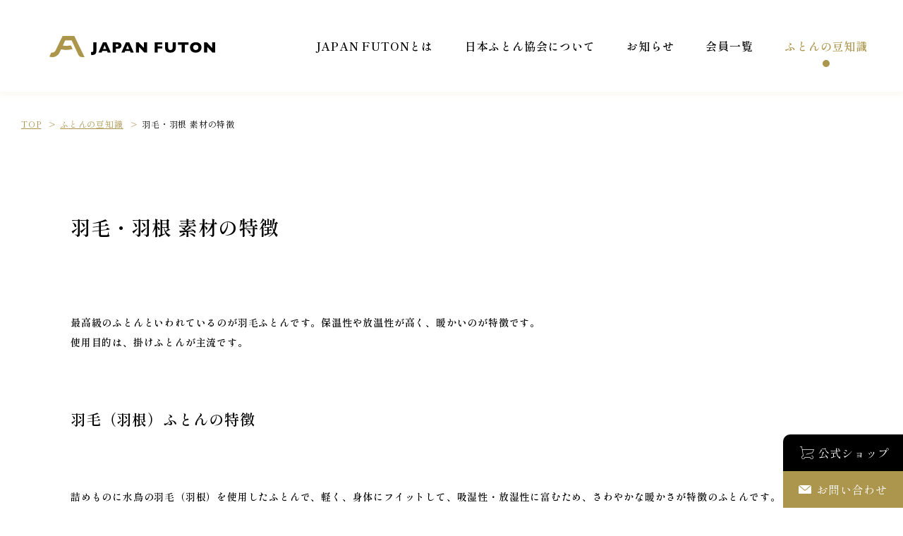

--- FILE ---
content_type: text/html; charset=UTF-8
request_url: https://futon.or.jp/futonknowledge/downcomforter/
body_size: 10132
content:
<!doctype html>
<html lang="ja">
<head>
<meta charset="utf-8">
<title>  羽毛・羽根 素材の特徴 | 一般財団法人 日本ふとん協会</title>

<!-- Google tag (gtag.js) -->
<script async src="https://www.googletagmanager.com/gtag/js?id=G-Z9XTX09RD5"></script>
<script>
  window.dataLayer = window.dataLayer || [];
  function gtag(){dataLayer.push(arguments);}
  gtag('js', new Date());

  gtag('config', 'G-Z9XTX09RD5');
</script>
	
<meta http-equiv="X-UA-Compatible" content="IE=edge">
<meta name="viewport" content="width=device-width, initial-scale=1, viewport-fit=cover" />
<meta name="format-detection" content="telephone=no">

<link rel="stylesheet" href="https://futon.or.jp/wp01/wp-content/themes/futon-or-jp-Wp/style.css">
<link rel="stylesheet" href="https://futon.or.jp/wp01/wp-content/themes/futon-or-jp-Wp/common/css/base.css?20260128-0109">
<link rel="stylesheet" href="https://futon.or.jp/wp01/wp-content/themes/futon-or-jp-Wp/common/css/blog.css?20260128-0109">
<link rel="stylesheet" href="https://futon.or.jp/wp01/wp-content/themes/futon-or-jp-Wp/common/css/edit.css?20260128-0109">

<script src="https://cdnjs.cloudflare.com/ajax/libs/iScroll/5.2.0/iscroll.min.js"></script>
<meta name='robots' content='max-image-preview:large' />
<link rel='dns-prefetch' href='//ajax.googleapis.com' />
<style id='wp-img-auto-sizes-contain-inline-css' type='text/css'>
img:is([sizes=auto i],[sizes^="auto," i]){contain-intrinsic-size:3000px 1500px}
/*# sourceURL=wp-img-auto-sizes-contain-inline-css */
</style>
<style id='wp-block-library-inline-css' type='text/css'>
:root{--wp-block-synced-color:#7a00df;--wp-block-synced-color--rgb:122,0,223;--wp-bound-block-color:var(--wp-block-synced-color);--wp-editor-canvas-background:#ddd;--wp-admin-theme-color:#007cba;--wp-admin-theme-color--rgb:0,124,186;--wp-admin-theme-color-darker-10:#006ba1;--wp-admin-theme-color-darker-10--rgb:0,107,160.5;--wp-admin-theme-color-darker-20:#005a87;--wp-admin-theme-color-darker-20--rgb:0,90,135;--wp-admin-border-width-focus:2px}@media (min-resolution:192dpi){:root{--wp-admin-border-width-focus:1.5px}}.wp-element-button{cursor:pointer}:root .has-very-light-gray-background-color{background-color:#eee}:root .has-very-dark-gray-background-color{background-color:#313131}:root .has-very-light-gray-color{color:#eee}:root .has-very-dark-gray-color{color:#313131}:root .has-vivid-green-cyan-to-vivid-cyan-blue-gradient-background{background:linear-gradient(135deg,#00d084,#0693e3)}:root .has-purple-crush-gradient-background{background:linear-gradient(135deg,#34e2e4,#4721fb 50%,#ab1dfe)}:root .has-hazy-dawn-gradient-background{background:linear-gradient(135deg,#faaca8,#dad0ec)}:root .has-subdued-olive-gradient-background{background:linear-gradient(135deg,#fafae1,#67a671)}:root .has-atomic-cream-gradient-background{background:linear-gradient(135deg,#fdd79a,#004a59)}:root .has-nightshade-gradient-background{background:linear-gradient(135deg,#330968,#31cdcf)}:root .has-midnight-gradient-background{background:linear-gradient(135deg,#020381,#2874fc)}:root{--wp--preset--font-size--normal:16px;--wp--preset--font-size--huge:42px}.has-regular-font-size{font-size:1em}.has-larger-font-size{font-size:2.625em}.has-normal-font-size{font-size:var(--wp--preset--font-size--normal)}.has-huge-font-size{font-size:var(--wp--preset--font-size--huge)}.has-text-align-center{text-align:center}.has-text-align-left{text-align:left}.has-text-align-right{text-align:right}.has-fit-text{white-space:nowrap!important}#end-resizable-editor-section{display:none}.aligncenter{clear:both}.items-justified-left{justify-content:flex-start}.items-justified-center{justify-content:center}.items-justified-right{justify-content:flex-end}.items-justified-space-between{justify-content:space-between}.screen-reader-text{border:0;clip-path:inset(50%);height:1px;margin:-1px;overflow:hidden;padding:0;position:absolute;width:1px;word-wrap:normal!important}.screen-reader-text:focus{background-color:#ddd;clip-path:none;color:#444;display:block;font-size:1em;height:auto;left:5px;line-height:normal;padding:15px 23px 14px;text-decoration:none;top:5px;width:auto;z-index:100000}html :where(.has-border-color){border-style:solid}html :where([style*=border-top-color]){border-top-style:solid}html :where([style*=border-right-color]){border-right-style:solid}html :where([style*=border-bottom-color]){border-bottom-style:solid}html :where([style*=border-left-color]){border-left-style:solid}html :where([style*=border-width]){border-style:solid}html :where([style*=border-top-width]){border-top-style:solid}html :where([style*=border-right-width]){border-right-style:solid}html :where([style*=border-bottom-width]){border-bottom-style:solid}html :where([style*=border-left-width]){border-left-style:solid}html :where(img[class*=wp-image-]){height:auto;max-width:100%}:where(figure){margin:0 0 1em}html :where(.is-position-sticky){--wp-admin--admin-bar--position-offset:var(--wp-admin--admin-bar--height,0px)}@media screen and (max-width:600px){html :where(.is-position-sticky){--wp-admin--admin-bar--position-offset:0px}}

/*# sourceURL=wp-block-library-inline-css */
</style><style id='global-styles-inline-css' type='text/css'>
:root{--wp--preset--aspect-ratio--square: 1;--wp--preset--aspect-ratio--4-3: 4/3;--wp--preset--aspect-ratio--3-4: 3/4;--wp--preset--aspect-ratio--3-2: 3/2;--wp--preset--aspect-ratio--2-3: 2/3;--wp--preset--aspect-ratio--16-9: 16/9;--wp--preset--aspect-ratio--9-16: 9/16;--wp--preset--color--black: #000000;--wp--preset--color--cyan-bluish-gray: #abb8c3;--wp--preset--color--white: #ffffff;--wp--preset--color--pale-pink: #f78da7;--wp--preset--color--vivid-red: #cf2e2e;--wp--preset--color--luminous-vivid-orange: #ff6900;--wp--preset--color--luminous-vivid-amber: #fcb900;--wp--preset--color--light-green-cyan: #7bdcb5;--wp--preset--color--vivid-green-cyan: #00d084;--wp--preset--color--pale-cyan-blue: #8ed1fc;--wp--preset--color--vivid-cyan-blue: #0693e3;--wp--preset--color--vivid-purple: #9b51e0;--wp--preset--gradient--vivid-cyan-blue-to-vivid-purple: linear-gradient(135deg,rgb(6,147,227) 0%,rgb(155,81,224) 100%);--wp--preset--gradient--light-green-cyan-to-vivid-green-cyan: linear-gradient(135deg,rgb(122,220,180) 0%,rgb(0,208,130) 100%);--wp--preset--gradient--luminous-vivid-amber-to-luminous-vivid-orange: linear-gradient(135deg,rgb(252,185,0) 0%,rgb(255,105,0) 100%);--wp--preset--gradient--luminous-vivid-orange-to-vivid-red: linear-gradient(135deg,rgb(255,105,0) 0%,rgb(207,46,46) 100%);--wp--preset--gradient--very-light-gray-to-cyan-bluish-gray: linear-gradient(135deg,rgb(238,238,238) 0%,rgb(169,184,195) 100%);--wp--preset--gradient--cool-to-warm-spectrum: linear-gradient(135deg,rgb(74,234,220) 0%,rgb(151,120,209) 20%,rgb(207,42,186) 40%,rgb(238,44,130) 60%,rgb(251,105,98) 80%,rgb(254,248,76) 100%);--wp--preset--gradient--blush-light-purple: linear-gradient(135deg,rgb(255,206,236) 0%,rgb(152,150,240) 100%);--wp--preset--gradient--blush-bordeaux: linear-gradient(135deg,rgb(254,205,165) 0%,rgb(254,45,45) 50%,rgb(107,0,62) 100%);--wp--preset--gradient--luminous-dusk: linear-gradient(135deg,rgb(255,203,112) 0%,rgb(199,81,192) 50%,rgb(65,88,208) 100%);--wp--preset--gradient--pale-ocean: linear-gradient(135deg,rgb(255,245,203) 0%,rgb(182,227,212) 50%,rgb(51,167,181) 100%);--wp--preset--gradient--electric-grass: linear-gradient(135deg,rgb(202,248,128) 0%,rgb(113,206,126) 100%);--wp--preset--gradient--midnight: linear-gradient(135deg,rgb(2,3,129) 0%,rgb(40,116,252) 100%);--wp--preset--font-size--small: 13px;--wp--preset--font-size--medium: 20px;--wp--preset--font-size--large: 36px;--wp--preset--font-size--x-large: 42px;--wp--preset--spacing--20: 0.44rem;--wp--preset--spacing--30: 0.67rem;--wp--preset--spacing--40: 1rem;--wp--preset--spacing--50: 1.5rem;--wp--preset--spacing--60: 2.25rem;--wp--preset--spacing--70: 3.38rem;--wp--preset--spacing--80: 5.06rem;--wp--preset--shadow--natural: 6px 6px 9px rgba(0, 0, 0, 0.2);--wp--preset--shadow--deep: 12px 12px 50px rgba(0, 0, 0, 0.4);--wp--preset--shadow--sharp: 6px 6px 0px rgba(0, 0, 0, 0.2);--wp--preset--shadow--outlined: 6px 6px 0px -3px rgb(255, 255, 255), 6px 6px rgb(0, 0, 0);--wp--preset--shadow--crisp: 6px 6px 0px rgb(0, 0, 0);}:where(.is-layout-flex){gap: 0.5em;}:where(.is-layout-grid){gap: 0.5em;}body .is-layout-flex{display: flex;}.is-layout-flex{flex-wrap: wrap;align-items: center;}.is-layout-flex > :is(*, div){margin: 0;}body .is-layout-grid{display: grid;}.is-layout-grid > :is(*, div){margin: 0;}:where(.wp-block-columns.is-layout-flex){gap: 2em;}:where(.wp-block-columns.is-layout-grid){gap: 2em;}:where(.wp-block-post-template.is-layout-flex){gap: 1.25em;}:where(.wp-block-post-template.is-layout-grid){gap: 1.25em;}.has-black-color{color: var(--wp--preset--color--black) !important;}.has-cyan-bluish-gray-color{color: var(--wp--preset--color--cyan-bluish-gray) !important;}.has-white-color{color: var(--wp--preset--color--white) !important;}.has-pale-pink-color{color: var(--wp--preset--color--pale-pink) !important;}.has-vivid-red-color{color: var(--wp--preset--color--vivid-red) !important;}.has-luminous-vivid-orange-color{color: var(--wp--preset--color--luminous-vivid-orange) !important;}.has-luminous-vivid-amber-color{color: var(--wp--preset--color--luminous-vivid-amber) !important;}.has-light-green-cyan-color{color: var(--wp--preset--color--light-green-cyan) !important;}.has-vivid-green-cyan-color{color: var(--wp--preset--color--vivid-green-cyan) !important;}.has-pale-cyan-blue-color{color: var(--wp--preset--color--pale-cyan-blue) !important;}.has-vivid-cyan-blue-color{color: var(--wp--preset--color--vivid-cyan-blue) !important;}.has-vivid-purple-color{color: var(--wp--preset--color--vivid-purple) !important;}.has-black-background-color{background-color: var(--wp--preset--color--black) !important;}.has-cyan-bluish-gray-background-color{background-color: var(--wp--preset--color--cyan-bluish-gray) !important;}.has-white-background-color{background-color: var(--wp--preset--color--white) !important;}.has-pale-pink-background-color{background-color: var(--wp--preset--color--pale-pink) !important;}.has-vivid-red-background-color{background-color: var(--wp--preset--color--vivid-red) !important;}.has-luminous-vivid-orange-background-color{background-color: var(--wp--preset--color--luminous-vivid-orange) !important;}.has-luminous-vivid-amber-background-color{background-color: var(--wp--preset--color--luminous-vivid-amber) !important;}.has-light-green-cyan-background-color{background-color: var(--wp--preset--color--light-green-cyan) !important;}.has-vivid-green-cyan-background-color{background-color: var(--wp--preset--color--vivid-green-cyan) !important;}.has-pale-cyan-blue-background-color{background-color: var(--wp--preset--color--pale-cyan-blue) !important;}.has-vivid-cyan-blue-background-color{background-color: var(--wp--preset--color--vivid-cyan-blue) !important;}.has-vivid-purple-background-color{background-color: var(--wp--preset--color--vivid-purple) !important;}.has-black-border-color{border-color: var(--wp--preset--color--black) !important;}.has-cyan-bluish-gray-border-color{border-color: var(--wp--preset--color--cyan-bluish-gray) !important;}.has-white-border-color{border-color: var(--wp--preset--color--white) !important;}.has-pale-pink-border-color{border-color: var(--wp--preset--color--pale-pink) !important;}.has-vivid-red-border-color{border-color: var(--wp--preset--color--vivid-red) !important;}.has-luminous-vivid-orange-border-color{border-color: var(--wp--preset--color--luminous-vivid-orange) !important;}.has-luminous-vivid-amber-border-color{border-color: var(--wp--preset--color--luminous-vivid-amber) !important;}.has-light-green-cyan-border-color{border-color: var(--wp--preset--color--light-green-cyan) !important;}.has-vivid-green-cyan-border-color{border-color: var(--wp--preset--color--vivid-green-cyan) !important;}.has-pale-cyan-blue-border-color{border-color: var(--wp--preset--color--pale-cyan-blue) !important;}.has-vivid-cyan-blue-border-color{border-color: var(--wp--preset--color--vivid-cyan-blue) !important;}.has-vivid-purple-border-color{border-color: var(--wp--preset--color--vivid-purple) !important;}.has-vivid-cyan-blue-to-vivid-purple-gradient-background{background: var(--wp--preset--gradient--vivid-cyan-blue-to-vivid-purple) !important;}.has-light-green-cyan-to-vivid-green-cyan-gradient-background{background: var(--wp--preset--gradient--light-green-cyan-to-vivid-green-cyan) !important;}.has-luminous-vivid-amber-to-luminous-vivid-orange-gradient-background{background: var(--wp--preset--gradient--luminous-vivid-amber-to-luminous-vivid-orange) !important;}.has-luminous-vivid-orange-to-vivid-red-gradient-background{background: var(--wp--preset--gradient--luminous-vivid-orange-to-vivid-red) !important;}.has-very-light-gray-to-cyan-bluish-gray-gradient-background{background: var(--wp--preset--gradient--very-light-gray-to-cyan-bluish-gray) !important;}.has-cool-to-warm-spectrum-gradient-background{background: var(--wp--preset--gradient--cool-to-warm-spectrum) !important;}.has-blush-light-purple-gradient-background{background: var(--wp--preset--gradient--blush-light-purple) !important;}.has-blush-bordeaux-gradient-background{background: var(--wp--preset--gradient--blush-bordeaux) !important;}.has-luminous-dusk-gradient-background{background: var(--wp--preset--gradient--luminous-dusk) !important;}.has-pale-ocean-gradient-background{background: var(--wp--preset--gradient--pale-ocean) !important;}.has-electric-grass-gradient-background{background: var(--wp--preset--gradient--electric-grass) !important;}.has-midnight-gradient-background{background: var(--wp--preset--gradient--midnight) !important;}.has-small-font-size{font-size: var(--wp--preset--font-size--small) !important;}.has-medium-font-size{font-size: var(--wp--preset--font-size--medium) !important;}.has-large-font-size{font-size: var(--wp--preset--font-size--large) !important;}.has-x-large-font-size{font-size: var(--wp--preset--font-size--x-large) !important;}
/*# sourceURL=global-styles-inline-css */
</style>

<style id='classic-theme-styles-inline-css' type='text/css'>
/*! This file is auto-generated */
.wp-block-button__link{color:#fff;background-color:#32373c;border-radius:9999px;box-shadow:none;text-decoration:none;padding:calc(.667em + 2px) calc(1.333em + 2px);font-size:1.125em}.wp-block-file__button{background:#32373c;color:#fff;text-decoration:none}
/*# sourceURL=/wp-includes/css/classic-themes.min.css */
</style>
<link rel='stylesheet' id='toc-screen-css' href='https://futon.or.jp/wp01/wp-content/plugins/table-of-contents-plus/screen.min.css?ver=2302' type='text/css' media='all' />
<link rel='stylesheet' id='wp-pagenavi-css' href='https://futon.or.jp/wp01/wp-content/plugins/wp-pagenavi/pagenavi-css.css?ver=2.70' type='text/css' media='all' />
<script type="text/javascript" src="//ajax.googleapis.com/ajax/libs/jquery/1.11.3/jquery.min.js?ver=1.11.3" id="jquery-js"></script>
<link rel="canonical" href="https://futon.or.jp/futonknowledge/downcomforter/" />
<link rel="icon" href="https://futon.or.jp/wp01/wp-content/themes/futon-or-jp-Wp/common/favicon.ico" sizes="32x32" />
<link rel="icon" href="https://futon.or.jp/wp01/wp-content/themes/futon-or-jp-Wp/common/favicon.ico" sizes="192x192" />
<link rel="apple-touch-icon" href="https://futon.or.jp/wp01/wp-content/themes/futon-or-jp-Wp/common/favicon.ico" />
<meta name="msapplication-TileImage" content="https://futon.or.jp/wp01/wp-content/themes/futon-or-jp-Wp/common/favicon.ico" />
	
</head>
<body class="drawer drawer--right">
<div id="wrapper">
<a name="top" id="top"></a>
<!--header-->
<header>
	<div class="logo"><a href="https://futon.or.jp/">一般財団法人 日本ふとん協会</a></div>
	<nav>
		<ul class="futonknowledge">
			<li><a href="https://futon.or.jp/concept/">JAPAN FUTONとは</a></li>
			<li><a href="https://futon.or.jp/about/">日本ふとん協会について</a></li>
			<li><a href="https://futon.or.jp/news/">お知らせ</a></li>
			<li><a href="https://futon.or.jp/members/">会員一覧</a></li>
			<li><a href="https://futon.or.jp/futonknowledge/">ふとんの豆知識</a></li>
		</ul>
	</nav>	
</header>
<button type="button" class="drawer-toggle drawer-hamburger">
  <span class="sr-only">menu</span>
  <span class="drawer-hamburger-icon"></span>
</button>
<!--/header--><!--topicPath-->
<div id="topicPath">
	<ul>
		<li><a href="https://futon.or.jp/">TOP</a></li>
			<li><a href="https://futon.or.jp/futonknowledge/">ふとんの豆知識</a></li>
		<li>羽毛・羽根 素材の特徴</li>
		
	</ul>
</div>
<!--/topicPath-->
<!--container-->
<div id="container" class="second futonknowledge futonknowDetail">
	
	
					
	<section>
<h1>羽毛・羽根 素材の特徴</h1>

<p>最高級のふとんといわれているのが羽毛ふとんです。保温性や放温性が高く、暖かいのが特徴です。<br>
使用目的は、掛けふとんが主流です。</p>

<h2>羽毛（羽根）ふとんの特徴</h2>
<p>詰めものに水鳥の羽毛（羽根）を使用したふとんで、軽く、身体にフイットして、吸湿性・放湿性に富むため、さわやかな暖かさが特徴のふとんです。</p>

<h2>羽毛（羽根）ふとんに使用されている羽毛とは</h2>
<p>羽毛（羽根）ふとんには、水鳥のグース（ガチョウ）とダック（アヒル）の羽毛（羽根）が使われています。<br>
水鳥の羽毛は、その形状からダウンとフェザーの２種類に大別され、ダウンはタンポポ状の羽毛で、空気をたっぷり含んでいます。フェザーは一般的に羽根と呼ばれる部分で湾曲した羽軸を持ち、弾力性があります。</p>
<div class="post-img">
<img decoding="async" src="https://futon.or.jp/wp01/wp-content/themes/futon-or-jp-Wp/common/images/futonknowledge/downcomforter/umou-1.jpg" alt="ダウン">
<img decoding="async" src="https://futon.or.jp/wp01/wp-content/themes/futon-or-jp-Wp/common/images/futonknowledge/downcomforter/umou-2.jpg" alt="フェザー">
</div>

<h2>羽毛（羽根）ふとんの種類</h2>
<p>用途で分けると、主に掛けふとん、肌掛けふとん（ダウンケット、フェザーケット）ですが、一部敷きふとんもあります。<br>
構造（仕立て）で分けると、平キルト、立体キルト、特殊立体キルトがあり、ダウンとフェザーの混率割合もいろいろあります。また、ふとん生地も綿、絹、化繊やこれらの混紡、交織等があります。使われる季節や用途、目的、予算、好みによってお選びください。</p>
<h2>羽毛（羽根）ふとんを購入する時の注意点</h2>
<p>羽毛ふとんと、羽根ふとんは同じものではありません。表示にご注意ください。<br>
選ぶ際には、ダウンとフェザーの混率、詰めものの量、サイズ等の品質表示の内容を確認してください。<br>
<strong>ダウンが50％以上のものを羽毛ふとん</strong>と呼び、<strong>フェザーが50％以上のものを羽根ふとん</strong>と呼んでいます。<br>
（ダウンが多い羽毛ふとんの方が暖かいです）<br>
ご購入の際には、ふとんを４つ折りに畳み、かさ高の高いものが空気を多く含み暖かいふとんと言えます。<br>
なお、羽毛は多少の臭いはしますが、特にいやな臭いのするものは避ける方が良いでしょう。</p>
<p>また、一般社団法人全日本寝具寝装品協会（ＪＢＡ）の発行する「GFマーク」と、一般財団法人日本羽毛製品協同組合の発行するゴールドラベルは厳しい品質管理と検査に合格したことを証明するマークです。これらのラベルが付いているふとんを選べば安心です。いずれにしても信頼のおけるお店でお買い求めになると安心です。</p>
<div class="post-img">
<img decoding="async" src="https://futon.or.jp/wp01/wp-content/themes/futon-or-jp-Wp/common/images/futonknowledge/downcomforter/gf.gif" alt="ＧＦマーク">
</div>

<h3>日本羽毛製品協同組合が発行する「ゴールドラベル」</h3>
<p>よい羽毛は重さあたりの体積が大きく、より多くの空気を含むことで高い断熱性を発揮します。<br>
ふとんの中と同程度の圧力をかけた時の、羽毛１gあたりの体積が<strong>ダウンパワー</strong>の数値です。<br>
一定重量に対し、より体積（ふくらみ）の大きいものが高品質の羽毛といえます。<br>
つまり、ダウンパワーの数値が大きいほど高品質な羽毛ということ。<br>
羽毛は空気を含んで大きく膨らむほどに、高い保温性を発揮します。</p>
<div class="post-img">
<img decoding="async" src="https://futon.or.jp/wp01/wp-content/themes/futon-or-jp-Wp/common/images/futonknowledge/downcomforter/goldlabel.jpg" alt="ゴールドラベル">
</div>

<h2>同じダウン率でも価格に差があるのは何故？</h2>
<p>同じダウン率の羽毛ふとんでも、羽毛は産地、飼育期間、鳥の品種等によって品質（特にかさ高性）に大きな差が生じます。<br>
また、ふとん生地に高品質の生地や絹糸を使用したものは、価格も高くなっています。</p>
<h2>羽毛（羽根）ふとんはどれぐらいの期間使えるのか</h2>
<p>使用方法や収納方法等により異なりますが、５年に一度くらいはふとん生地の汚れや傷みとふとんのかさ高を点検し、必要ならば仕立て直しやクリーニングをお勧めします。</p>

<h2>真冬に羽毛（羽根）ふとんだけでは寒い時は</h2>
<p>羽毛（羽根）ふとんだけでは寒いと感じたときは、ふとんの上からすべりにくい軽めの毛布などを掛けてください。重いものですと、羽毛ふとんが押しつぶされて保温性が低下します。<br>
また、肌ざわりの良い毛布などを、お好みでふとんの内側で使用されても良いでしょう。</p>

<h2>羽毛（羽根）ふとんの干し方</h2>
<p>羽毛は吸湿・放湿性に優れているため頻繁に干す必要はありませんが、他のふとんと同様に月に１～２回程度、片面１～２時間くらいの日干しをお勧めします。<br>
日に干すことにより、保温性を高め、殺菌効果も得られ衛生的に使用いただけます。日干しをする場合には、ふとん生地の色褪せを防ぐためカバーを掛けて干してください。また、ふとんを取り込む際には、ふとんの表面を軽く手で払いホコリを取り除くようにし、強い”ふとんタタキ”はお避けください。羽毛やふとん生地を傷める恐れがあります。</p>

<h2>買ったばかりの羽毛（羽根）ふとんが臭う場合は？</h2>
<p>羽毛（羽根）ふとんは通常ふとんのケースなどに入れて販売されていますので、まれに羽毛の臭いがすることがあります。また、ふとん生地の加工剤等の臭いが残っている場合もありますが、使用しているうちに自然に消えるので心配はいりません。しかし、臭いが気になる場合は、ふとんを折り畳んで、中の臭気（空気）を押し出し、新しい空気と入れ換えて、３～４時間、日に干してください。 （直射日光は避け、日陰干しで）<br>
こうすることにより臭いはかなり消えます。<br>
ただし、それでも効果のない場合は購入店にご相談ください。</p>

<h2>羽毛（羽根）ふとんから羽毛が出てきてしまう場合は？</h2>
<p>羽毛（羽根）ふとんは、羽毛の吹き出しを防止するための加工を施しておりますが、ふとんの機能を高めるためにはある程度の通気性も必要です。そのため、多少吹き出すことがあります。しかし、吹き出し量が多い場合には、購入店又はメーカーにご相談ください。<br>
また、縫い目が一部分ほつれたり、タバコの焼け焦げやカギ裂きで小さな穴が開いた場合は、製品に添付されている補修布、あるいは裏側に接着剤の付いた市販の補修布によって補修ができます。<br>
また、小さな穴でも羽毛が飛び出しますので、絶対に針や安全ピンで襟カバーなどを付けないでください。</p>

<h2>羽毛（羽根）ふとんのクリーニング</h2>
<p>羽毛（羽根）ふとんのクリーニングは、ドライクリーニング又はふとんの丸洗いが可能です。<br>
ただし、クリーニングする場合には専門業者か、寝具専門店にご依頼ください。ご家庭での水洗いは、ウォッシャブルと表示してある薄いもの以外はお避けください。<br>
また、度重なるクリーニングはふとん生地を傷めたり、羽毛の機能低下を招きやすくなりますので、２～３回が目安です。</p>
<h3>※飲み物などをこぼしてしまった場合</h3>
<p>すぐに水で部分洗いをしてください。洗剤が必要ならヘアーシャンプー又は中性洗剤をお使いください。<br>
石鹸はお避けください。十分にすすぎ洗いしたら水を切ってヘアードライヤーを使うか、日に干しますが、そのとき中の羽毛をほぐすように動かしながら乾燥してください。羽毛をほぐさずに、そのまま乾燥すると、中の羽毛が塊になって元の状態に回復しません。</p>

<h2>羽毛（羽根）ふとんのリフォーム</h2>
<p>毛（羽根）ふとんはリフォームすることができます。ご使用期間に応じてふとん生地や羽毛も劣化し、ふとんのかさ高も減少してきますが、羽毛は十分に再利用できます。<br>
リフォームは、ふとん生地を交換し、羽毛は必要に応じて洗浄し羽毛を足せば、お手持ちのふとんを新しい羽毛ふとんによみがえらせることができます。リフォームは、購入店又はメーカーにご相談ください。</p>

<h2>羽毛（羽根）ふとんのカバーの選び方、掛け方</h2>
<p>羽毛ふとんのカバーはふとんのサイズに合わせて、カバーの内側にボタンやヒモが付いたもので、上質のものをお選びください。ふとんの生地にカバーなどを直接針で縫うことは絶対にお避けください。羽毛の吹き出しの原因となります。<br>
また、ふとんにカバーを取り付ける際には、カバーの内側に付いたボタンやヒモとふとんのチー（輪）とセットしてください。そうすれば、ふとんとカバーのズレもなく、ふとん生地の傷みや汚れも防げます。</p>

<h2>羽毛（羽根）ふとんの長期収納方法</h2>
<p>日に干してよく乾燥させた上で、汚れがあれば除去し、通気性のあるケース又は布で包んで防虫剤等を入れて湿気のない場所に保管してください。通気性がなく湿気が多い状態ですと、蒸れて臭いが発生したり、羽毛の品質を損なうことがありますのでご注意ください。<br>
また、保管中でもときどき日干しをして乾燥させてください。<br>
なお、ふとん圧縮袋をご使用になる場合には、良く乾燥させてからお使いください。</p>

<h2>羽毛（羽根）ふとんからダニは発生するか？</h2>
<p>羽毛（羽根）ふとんは、羽毛の精製過程で100℃以上の高熱乾燥処理と薬品による殺菌処理によりダニや雑菌などは死滅しておりますので、ふとんの中からダニが発生することは先ずありません。<br>
また、羽毛ふとんは高密度に織られた生地を使用し、羽毛の吹き出しを防ぐためダウンプルーフ加工（目つぶし加工）を施しているため、ダニは羽毛ふとん生地を通過することはできません。<br>
しかし、ふとんの表面にはダニが付着することもありますので日干しをお勧めします。</p>
</section>		
				
		
			
				<!--lNav-->
	<div class="lNav--knowledge">
		<div class="item">
			<h3>ふとんの豆知識</h3>
			<ul>
			<li><a href="https://futon.or.jp/futonknowledge/futontype/">ふとんの用途・素材の特性</a></li>
			<li><a href="https://futon.or.jp/futonknowledge/futonhowtochoose/">ふとんの選び方</a></li>
			<li><a href="https://futon.or.jp/futonknowledge/futonmark/">ふとんのラベル・マーク</a></li>
			<li><a href="https://futon.or.jp/futonknowledge/futoncare/">ふとんのお手入れ方法</a></li>
			</ul>
		</div>
		<div class="item">
			<h3>素材ごとの特徴</h3>
			<ul>
			<li><a href="https://futon.or.jp/futonknowledge/downcomforter/">羽毛・羽根 の特徴</a></li>
			<li><a href="https://futon.or.jp/futonknowledge/woolcomforter/">羊毛<small>（ウール）</small>の特徴</a></li>
			<li><a href="https://futon.or.jp/futonknowledge/cottoncomforter/">綿<small>（コットン）</small>の特徴</a></li>
			<li><a href="https://futon.or.jp/futonknowledge/polyestercomforter/">合繊<small>（ポリエステル）</small>の特徴</a></li>
			<li><a href="https://futon.or.jp/futonknowledge/flosscomforter/">真綿の特徴</a></li>
			</ul>
		</div>
		<div class="item">
			<h3>ふとんと健康</h3>
			<ul>
			<li><a href="https://futon.or.jp/futonknowledge/futonhealth1/">睡眠について</a></li>
			<li><a href="https://futon.or.jp/futonknowledge/futonhealth2/">ふとんに必要な性能</a></li>
			<li><a href="https://futon.or.jp/futonknowledge/futonhealth3/">ダニとアレルギーについて</a></li>
			</ul>
		</div>
	</div>
	<!--/lNav-->	</div>
<!--/container-->
<!--footer-->
<footer>
	<div id="ftrIn">
		<div class="ftrLogo">
			<div class="logo"><a href="https://futon.or.jp/">一般財団法人 日本ふとん協会</a></div>
		</div>
		<nav>
			<ul>
				<li><a href="https://futon.or.jp/concept/">JAPAN FUTONとは</a></li>
				<li><a href="https://futon.or.jp/about/">日本ふとん協会について</a></li>
				<li><a href="https://futon.or.jp/news/">お知らせ</a></li>
				<li><a href="https://futon.or.jp/members/">会員一覧</a></li>
				<li><a href="https://futon.or.jp/futonknowledge/">ふとんの豆知識</a></li>
			</ul>
		</nav>
	</div>
	<div id="ftrCopy"><p>&copy; 一般財団法人 日本ふとん協会 All Rights Reserved.</p></div>
</footer>
<!--/footer-->
</div>
<!--/wrapper-->
<!--fixBtn-->
<div id="fixBtn">
	<ul>
		<li><a href="https://shop.futon.or.jp/" target="_blank"><span>公式ショップ</span></a></li>
		<li><a href="https://futon.or.jp/contact/"><span>お問い合わせ</span></a></li>
	</ul>
</div>
<!--fixBtn-->
<!--spmenu-->
    <nav class="drawer-nav">
		<div class="drawer-nav-inner">
			<div class="spNavHdr">
				<div class="logo"><a href="https://futon.or.jp/">一般財団法人 日本ふとん協会</a></div>
			</div>
			<div class="spNav">
				<ul>
					<li><a href="https://futon.or.jp/concept/">JAPAN FUTONとは</a></li>
					<li><a href="https://futon.or.jp/about/">日本ふとん協会について</a></li>
					<li><a href="https://futon.or.jp/news/">お知らせ</a></li>
					<li><a href="https://futon.or.jp/members/">会員一覧</a></li>
					<li><a href="https://futon.or.jp/futonknowledge/">ふとんの豆知識</a></li>
				</ul>
			</div>
		</div>
    </nav>
<!--/sp menu-->
<script type="speculationrules">
{"prefetch":[{"source":"document","where":{"and":[{"href_matches":"/*"},{"not":{"href_matches":["/wp01/wp-*.php","/wp01/wp-admin/*","/wp01/wp-content/uploads/*","/wp01/wp-content/*","/wp01/wp-content/plugins/*","/wp01/wp-content/themes/futon-or-jp-Wp/*","/*\\?(.+)"]}},{"not":{"selector_matches":"a[rel~=\"nofollow\"]"}},{"not":{"selector_matches":".no-prefetch, .no-prefetch a"}}]},"eagerness":"conservative"}]}
</script>
<script type="text/javascript" id="toc-front-js-extra">
/* <![CDATA[ */
var tocplus = {"visibility_show":"show","visibility_hide":"hide","width":"Auto"};
//# sourceURL=toc-front-js-extra
/* ]]> */
</script>
<script type="text/javascript" src="https://futon.or.jp/wp01/wp-content/plugins/table-of-contents-plus/front.min.js?ver=2302" id="toc-front-js"></script>
<script src="https://futon.or.jp/wp01/wp-content/themes/futon-or-jp-Wp/common/js/require.js"></script>
</body>
</html>


--- FILE ---
content_type: text/css
request_url: https://futon.or.jp/wp01/wp-content/themes/futon-or-jp-Wp/style.css
body_size: -38
content:
@charset "UTF-8";
/*
	Theme Name: futon-or-jp-Wp
*/

--- FILE ---
content_type: text/css
request_url: https://futon.or.jp/wp01/wp-content/themes/futon-or-jp-Wp/common/css/base.css?20260128-0109
body_size: 15610
content:
@charset "UTF-8";
/*===========================================
_reset.scss
=============================================*/
@import url("https://fonts.googleapis.com/css2?family=Noto+Sans+JP:wght@400;600&display=swap");
@import url("https://fonts.googleapis.com/css2?family=Shippori+Mincho:wght@400;600&display=swap");
html, body, div, span, object, iframe,
h1, h2, h3, h4, h5, h6, p, blockquote, pre,
abbr, address, cite, code,
del, dfn, em, img, ins, kbd, q, samp,
small, strong, sub, sup, var,
b, i,
dl, dt, dd, ol, ul, li,
fieldset, form, label, legend,
table, caption, tbody, tfoot, thead, tr, th, td,
article, aside, canvas, details, figcaption, figure,
footer, header, hgroup, menu, nav, section, summary,
time, mark, audio, video, main {
  margin: 0;
  padding: 0;
  border: 0;
  outline: 0;
  font-size: 100%;
  vertical-align: baseline;
  background: transparent;
  font-weight: normal; }

body {
  line-height: 1; }

article, aside, details, figcaption, figure,
footer, header, hgroup, menu, nav, section, main {
  display: block; }

nav ul,
li {
  list-style: none; }

blockquote, q {
  quotes: none; }

blockquote:before, blockquote:after,
q:before, q:after {
  content: '';
  content: none; }

a {
  margin: 0;
  padding: 0;
  font-size: 100%;
  vertical-align: baseline;
  background: transparent; }

/* change colours to suit your needs */
ins {
  background-color: #ff9;
  color: #000;
  text-decoration: none; }

/* change colours to suit your needs */
mark {
  background-color: #ff9;
  color: #000;
  font-style: italic;
  font-weight: bold; }

del {
  text-decoration: line-through; }

abbr[title], dfn[title] {
  border-bottom: 1px dotted;
  cursor: help; }

table {
  border-collapse: collapse;
  border-spacing: 0; }

/* change border colour to suit your needs */
hr {
  display: block;
  height: 1px;
  border: 0;
  border-top: 1px solid #cccccc;
  margin: 1em 0;
  padding: 0; }

input, select {
  vertical-align: middle; }

/* -----------------------------------------------------------------------
ress +
------------------------------------------------------------------------- */
audio:not([controls]) {
  display: none;
  height: 0; }

hr {
  overflow: visible; }

[hidden], template {
  display: none; }

abbr[title] {
  border-bottom: 1px dotted;
  text-decoration: none; }

a {
  background-color: transparent;
  -webkit-text-decoration-skip: objects; }

a:active,
a:hover {
  outline-width: 0; }

code, kbd, pre, samp {
  font-family: monospace, monospace; }

b, strong {
  font-weight: bolder; }

sub,
sup {
  font-size: 75%;
  line-height: 0;
  position: relative;
  vertical-align: baseline; }

sub {
  bottom: -0.25em; }

sup {
  top: -0.5em; }

input {
  border-radius: 0; }

[type="number"] {
  width: auto; }

[type="search"] {
  -webkit-appearance: textfield; }

[type="search"]::-webkit-search-cancel-button,
[type="search"]::-webkit-search-decoration {
  -webkit-appearance: none; }

textarea {
  overflow: auto;
  resize: vertical; }

button, input, optgroup, select, textarea {
  font: inherit; }

optgroup {
  font-weight: bold; }

button {
  overflow: visible; }

button::-moz-focus-inner,
[type="button"]::-moz-focus-inner,
[type="reset"]::-moz-focus-inner,
[type="submit"]::-moz-focus-inner {
  border-style: 0;
  padding: 0; }

/*focus style */
button:-moz-focusring,
[type="button"]::-moz-focus-inner,
[type="reset"]::-moz-focus-inner,
[type="submit"]::-moz-focus-inner {
  outline: 1px dotted ButtonText; }

button,
html [type="button"],
[type="reset"],
[type="submit"] {
  -webkit-appearance: button; }

button,
select {
  text-transform: none; }

button,
input,
select,
textarea {
  background-color: transparent;
  border-style: none;
  color: inherit; }

select {
  -moz-appearance: none;
  -webkit-appearance: none;
  appearance: none; }

select::-ms-expand {
  display: none; }

select::-ms-value {
  color: currentColor; }

legend {
  border: 0;
  color: inherit;
  display: table;
  max-width: 100%;
  white-space: normal; }

::-webkit-file-upload-button {
  -webkit-appearance: button;
  font: inherit; }

::-webkit-input-placeholder {
  color: inherit;
  opacity: 0.54; }

[type="search"] {
  -webkit-appearance: textfield;
  outline-offset: -2px; }

img {
  border-style: none; }

progress {
  vertical-align: baseline; }

svg:not(:root) {
  overflow: hidden; }

audio,
canvas,
progress,
video {
  display: inline-block; }

@media screen {
  [hidden~="screen"] {
    display: inherit; }

  [hidden~="screen"]:not(:active):not(:focus):not(:target) {
    position: absolute !important;
    clip: rect(0 0 0 0) !important; } }
[aria-busy="true"] {
  cursor: progress; }

[aria-controls] {
  cursor: pointer; }

[aria-disabled] {
  cursor: default; }

::-moz-selection {
  background-color: #333;
  color: #fff;
  text-shadow: none; }

::selection {
  background-color: #333;
  color: #fff;
  text-shadow: none; }

/* -----------------------------------------------------------------------
add
------------------------------------------------------------------------- */
input[type="button"], input[type="submit"] {
  -webkit-appearance: none; }

* {
  -webkit-box-sizing: border-box;
  -moz-box-sizing: border-box;
  -o-box-sizing: border-box;
  -ms-box-sizing: border-box;
  box-sizing: border-box; }

::before,
::after {
  box-sizing: inherit;
  text-decoration: inherit;
  vertical-align: inherit; }

/*safari*/
* {
  min-height: 0vw; }

:root {
  --bgBody: #fff;
  --txBody: #000;
  --pointCl01:#ac954d;
  --lineCl01:#bababa;
  --bgCl01:#f6f4ed;
  --btnOvCl01:#b2b2b2;
  --hdrH:130px;
  --hdrHsp:90px;
  --trTime: .5s;
  --spMaxW:325px; }

@media screen and (min-width: 1240px) {
  .forPC {
    display: inherit !important; } }
@media screen and (min-width: 768px) and (max-width: 1239px) {
  .forPC {
    display: none; } }
@media screen and (max-width: 767px) {
  .forPC {
    display: none; } }

@media screen and (min-width: 1240px) {
  .forTB {
    display: none; } }
@media screen and (min-width: 768px) and (max-width: 1239px) {
  .forTB {
    display: inherit !important; } }
@media screen and (max-width: 767px) {
  .forTB {
    display: none; } }

@media screen and (min-width: 1240px) {
  .forTB2 {
    display: none; } }
@media screen and (min-width: 768px) and (max-width: 1239px) {
  .forTB2 {
    display: none; } }
  @media screen and (min-width: 768px) and (max-width: 1239px) and (max-width: 999px) {
    .forTB2 {
      display: inherit !important; } }

@media screen and (max-width: 767px) {
  .forTB2 {
    display: none; } }

@media screen and (min-width: 1240px) {
  .forSP {
    display: none; } }
@media screen and (min-width: 768px) and (max-width: 1239px) {
  .forSP {
    display: none; } }
@media screen and (max-width: 767px) {
  .forSP {
    display: inherit !important; } }

/* box-width
------------------------------------*/
.cmInfoBox, footer #ftrIn, #mainTitle, #mainImage .mainTxt, #container.toppage #topConcept, #container.second.about #lNav, #container.second.futonknowledge.futonknowDetail .lNav--knowledge, #container.second section,
.wrapBox, #topicPath,
.wrapBoxW, #container.toppage #topNews, #container.toppage #topLinks {
  max-width: 100%;
  margin: 0 auto;
  padding-left: 30px;
  padding-right: 30px; }
  @media screen and (max-width: 767px) {
    .cmInfoBox, footer #ftrIn, #mainTitle, #mainImage .mainTxt, #container.toppage #topConcept, #container.second.about #lNav, #container.second.futonknowledge.futonknowDetail .lNav--knowledge, #container.second section,
    .wrapBox, #topicPath,
    .wrapBoxW, #container.toppage #topNews, #container.toppage #topLinks {
      padding-left: 20px;
      padding-right: 20px; } }

/* box --1080px-----------*/
.cmInfoBox, footer #ftrIn, #mainTitle, #mainImage .mainTxt, #container.toppage #topConcept, #container.second.about #lNav, #container.second.futonknowledge.futonknowDetail .lNav--knowledge, #container.second section,
.wrapBox {
  width: 1140px; }

/* box --1240px-----------*/
#topicPath,
.wrapBoxW {
  width: 1300px; }

/*-----------------------------------------------------
font size
--------------------------------------------------------*/
html {
  font-size: 10px; }

body {
  font-size: 16px; }
  @media screen and (min-width: 768px) and (max-width: 1239px) {
    body {
      font-size: 1.5rem; } }
  @media screen and (max-width: 767px) {
    body {
      font-size: 1.5rem; } }
  @media screen and (max-width: 374px) {
    body {
      font-size: 1.4rem; } }

/*===========================================
_font.scss
=============================================*/
body {
  font-family: 'Shippori Mincho', "YuMincho", "Hiragino Mincho ProN", "Yu Mincho", "MS PMincho", serif;
  font-weight: 400;
  letter-spacing: 0.05em; }

input {
  font-family: 'Noto Sans JP',"游ゴシック体", YuGothic, "游ゴシック", "Yu Gothic", "メイリオ", sans-serif;
  font-weight: 400;
  letter-spacing: 0.025em; }

#form .formBtn input, #container.second.contact.thanks section .btnThanks a {
  font-family: 'Shippori Mincho', "YuMincho", "Hiragino Mincho ProN", "Yu Mincho", "MS PMincho", serif;
  font-weight: 400;
  letter-spacing: 0.1em; }

.cmInfoBox .boxAccess p a, .cmInfoBox .boxContact ul li, #container.second.concept #concept--lead h1 span {
  font-family: 'Noto Sans JP',"Yu Gothic", "Meiryo", sans-serif; }

/*===========================================
_parts.scss
=============================================*/
/* -----------------------------------------
-- 1. set
-- 2. title
-- 3. text
-- 4. list
-- 5. table
-- 6. other
-- 7. form
----------------------------------------- */
/*--------------------------------------------------------------------
1. set
---------------------------------------------------------------------*/
/*cmInfoBox
---------------------------------------*/
.cmInfoBox .boxAccess {
  width: 40.7407%;
  float: left; }
  .cmInfoBox .boxAccess .tit {
    font-size: 1.750em;
    font-weight: 600;
    text-align: left;
    margin-bottom: 50px; }
  .cmInfoBox .boxAccess p a {
    position: relative;
    padding-left: 20px; }
    .cmInfoBox .boxAccess p a::before {
      content: "";
      display: block;
      width: 100%;
      height: 100%;
      background-position: center center;
      background-repeat: no-repeat;
      background-size: contain;
      overflow: hidden;
      white-space: nowrap;
      text-indent: 101%;
      line-height: 0;
      font-size: 0.1em;
      width: 10px;
      height: 15px;
      background-image: url("../images/ico_map.svg");
      position: absolute;
      top: 0;
      right: 0;
      bottom: 0;
      left: 0;
      margin: auto auto auto 0; }
  .cmInfoBox .boxAccess .mapBox {
    margin-top: 40px;
    padding-top: calc(220/440 * 100%);
    position: relative; }
    .cmInfoBox .boxAccess .mapBox iframe {
      width: 100%;
      height: 100%;
      position: absolute;
      top: 0;
      left: 0; }
.cmInfoBox .boxContact {
  width: 50%;
  float: right; }
  .cmInfoBox .boxContact .tit {
    font-size: 1em;
    font-weight: 600;
    text-align: left;
    margin-bottom: 50px; }
  .cmInfoBox .boxContact p, .cmInfoBox .boxContact li {
    font-size: 0.875em; }
  .cmInfoBox .boxContact ul li {
    padding-left: 0 !important; }
    .cmInfoBox .boxContact ul li::before {
      display: none !important; }
    .cmInfoBox .boxContact ul li a:hover {
      opacity: 1; }
  .cmInfoBox .boxContact ul li + li {
    margin-top: 10px; }
  .cmInfoBox .boxContact ul + p {
    margin-top: 10px; }
  .cmInfoBox .boxContact .btn {
    margin-top: 30px; }
    .cmInfoBox .boxContact .btn a {
      display: block;
      width: 300px;
      max-width: 100%;
      height: 72px;
      margin-right: auto;
      text-align: center;
      display: flex;
      align-items: center;
      justify-content: center;
      background-color: var(--pointCl01);
      color: #fff; }
      .cmInfoBox .boxContact .btn a:hover {
        background-color: #000; }
      .cmInfoBox .boxContact .btn a span {
        display: inline-block;
        position: relative;
        padding-left: 25px;
        font-size: 1.4rem; }
        .cmInfoBox .boxContact .btn a span::before {
          content: "";
          display: block;
          width: 100%;
          height: 100%;
          background-position: center center;
          background-repeat: no-repeat;
          background-size: contain;
          overflow: hidden;
          white-space: nowrap;
          text-indent: 101%;
          line-height: 0;
          font-size: 0.1em;
          width: 18px;
          height: 12px;
          background-image: url("../images/ico_mail.svg");
          position: absolute;
          top: 0;
          right: 0;
          bottom: 0;
          left: 0;
          margin: auto auto auto 0; }
@media screen and (max-width: 767px) {
  .cmInfoBox .boxAccess {
    width: auto;
    float: none;
    margin: 0 auto;
    margin-bottom: 50px; }
    .cmInfoBox .boxAccess .tit {
      font-size: 2.8rem;
      text-align: center; }
    .cmInfoBox .boxAccess p {
      font-size: 1.4rem; }
    .cmInfoBox .boxAccess .mapBox {
      margin-top: 30px;
      padding-top: calc(160/325 * 100%); }
  .cmInfoBox .boxContact {
    width: auto;
    float: none;
    margin: 0 auto; }
    .cmInfoBox .boxContact .tit {
      font-size: 1.4rem;
      margin-bottom: 20px; }
    .cmInfoBox .boxContact p, .cmInfoBox .boxContact li {
      font-size: 1.2rem; }
    .cmInfoBox .boxContact .btn {
      margin-top: 30px; }
      .cmInfoBox .boxContact .btn a {
        width: var(--spMaxW);
        max-width: 100%;
        margin: 0 auto; } }

/*--------------------------------------------------------------------
2. title
---------------------------------------------------------------------*/
/*--------------------------------------------------------------------
3. text
---------------------------------------------------------------------*/
/* center only
------------------------------------------------------*/
/*--------------------------------------------------------------------
4. list
---------------------------------------------------------------------*/
/* normal mark
------------------------------------------------------*/
ul.cList01 > li, #container.second section ul > li {
  padding-left: 1.2em;
  position: relative; }
  ul.cList01 > li::before, #container.second section ul > li::before {
    content: "・";
    display: block;
    font-weight: bold;
    position: absolute;
    top: 0;
    left: 0; }
  ul.cList01 > li + li, #container.second section ul > li + li {
    margin-top: 5px; }

/* numberlist type01 (num + .)
------------------------------------------------------*/
ol.cNumList01, #container.second section ol {
  counter-reset: num01; }
  ol.cNumList01 > li, #container.second section ol > li {
    padding-left: 2em;
    position: relative; }
    ol.cNumList01 > li::before, #container.second section ol > li::before {
      counter-increment: num01;
      content: counter(num01);
      position: absolute;
      top: 0;
      left: 0; }

/*--------------------------------------------------------------------
5. table
---------------------------------------------------------------------*/
table.cTb01,
table.cTb02,
#container.second section table {
  width: 100%;
  border-top: var(--lineCl01) 1px solid;
  border-left: var(--lineCl01) 1px solid; }
  table.cTb01 th, table.cTb01 td,
  table.cTb02 th,
  #container.second section table th,
  table.cTb02 td,
  #container.second section table td {
    background-clip: padding-box;
    border-bottom: var(--lineCl01) 1px solid;
    border-right: var(--lineCl01) 1px solid;
    padding: 15px;
    text-align: left;
    vertical-align: top;
    position: relative; }
  table.cTb01 th,
  table.cTb02 th,
  #container.second section table th {
    background-color: var(--bgCl01);
    font-weight: 600; }
  table.cTb01 td,
  table.cTb02 td,
  #container.second section table td {
    font-weight: 400; }

@media screen and (max-width: 767px) {
  table.cTb01 th, table.cTb01 td {
    display: list-item;
    list-style-type: none;
    font-size: 1.4rem;
    line-height: 2;
    padding: 15px 0; }
  table.cTb01 th {
    border-bottom: none;
    padding-bottom: 0; }
  table.cTb01 td {
    padding-top: 0; } }

/*--------------------------------------------------------------------
6. other
---------------------------------------------------------------------*/
/*--------------------------------------------------------------------
7. form
---------------------------------------------------------------------*/
input[type="checkbox"],
input[type="radio"] {
  vertical-align: middle;
  position: relative;
  margin: 0 4px 0 0;
  top: -1px; }

#form dl + dl {
  margin-top: 40px; }
#form dl dt {
  font-size: 1em;
  text-align: left;
  font-weight: 600;
  margin-bottom: 15px; }
  #form dl dt span {
    display: inline-block;
    background-color: #f00000;
    color: #fff;
    border-radius: 3px;
    width: 43px;
    height: 20px;
    margin-left: 1.5em;
    text-align: center;
    line-height: 18px;
    font-size: 12px;
    vertical-align: middle;
    letter-spacing: 0; }
#form ::placeholder {
  color: #bbbbbb; }

/*--form parts --*/
#form input[type="text"],
#form input[type="email"],
#form input[type="url"],
#form textarea {
  background-color: #fff;
  padding: 7px 7px;
  width: 100%; }
  @media screen and (max-width: 767px) {
    #form input[type="text"],
    #form input[type="email"],
    #form input[type="url"],
    #form textarea {
      padding: 5px 10px;
      font-size: 16px; } }
#form textarea {
  height: 12em; }

/*--form btn--*/
#form .formBtn input, #container.second.contact.thanks section .btnThanks a {
  display: block;
  width: 280px;
  height: 74px;
  max-width: 100%;
  margin-right: auto;
  background-color: #000;
  text-align: center;
  line-height: 74px;
  color: #fff;
  position: relative;
  transition: all 0.5s;
  cursor: pointer; }
  #form .formBtn input:hover, #container.second.contact.thanks section .btnThanks a:hover {
    background-color: var(--btnOvCl01); }
  @media screen and (max-width: 767px) {
    #form .formBtn input, #container.second.contact.thanks section .btnThanks a {
      width: 100%;
      margin: 0 auto; } }

#form .formBtn {
  margin-top: 70px; }

#form .formBtn input.back {
  background-color: #666; }
  #form .formBtn input.back:hover {
    background-color: #B0B0B0;
    color: #fff; }
#form .formBtn input.back, #form .formBtn input.back + input {
  display: inline-block;
  width: 300px;
  max-width: calc((100% - 60px)/2); }
#form .formBtn input.back + input {
  margin-left: 50px; }
@media screen and (max-width: 767px) {
  #form .formBtn input.back, #form .formBtn input.back + input {
    max-width: calc((100% - 30px)/2); }
  #form .formBtn input.back + input {
    margin-left: 20px; } }

/*===========================================
_layout.scss
=============================================*/
/*-----------------------------------------------------
base setting
--------------------------------------------------------*/
html {
  -webkit-text-size-adjust: 100%;
  -ms-text-size-adjust: 100%; }

.iphone body,
.ipad body,
.ipod body {
  cursor: pointer; }

*:focus {
  outline: none; }

body {
  animation: fadeIn 2s ease 0s 1 normal;
  -webkit-animation: fadeIn 2s ease 0s 1 normal;
  background-color: var(--bgBody);
  color: var(--txtCl); }

@keyframes fadeIn {
  0% {
    opacity: 0; }
  100% {
    opacity: 1; } }
@-webkit-keyframes fadeIn {
  0% {
    opacity: 0; }
  100% {
    opacity: 1; } }
html, body {
  height: 100%; }

body {
  width: 100%;
  text-align: center; }

a {
  color: var(--txtCl);
  text-decoration: none;
  transition: all var(--trTime); }

strong {
  font-weight: bold; }

img {
  font-size: 0;
  line-height: 0;
  max-width: 100%;
  height: auto;
  -webkit-backface-visibility: hidden;
  -ms-interpolation-mode: bicubic; }

#wrapper {
  position: relative; }

/* -----------------------------------------------------------------------
clearfix
------------------------------------------------------------------------- */
.cmInfoBox, footer #ftrIn, #mainTitle, #mainImage .mainTxt, #container.toppage #topConcept, #container.second.about #lNav, #container.second.futonknowledge.futonknowDetail .lNav--knowledge, #container.second section,
.wrapBox, #topicPath,
.wrapBoxW, #container.toppage #topNews, #container.toppage #topLinks,
.clearfix,
header,
section {
  display: block; }
  .cmInfoBox::after, footer #ftrIn::after, #mainTitle::after, #mainImage .mainTxt::after, #container.toppage #topConcept::after, #container.second.about #lNav::after, #container.second.futonknowledge.futonknowDetail .lNav--knowledge::after, #container.second section::after,
  .wrapBox::after, #topicPath::after,
  .wrapBoxW::after, #container.toppage #topNews::after, #container.toppage #topLinks::after, .cmInfoBox::before, footer #ftrIn::before, #mainTitle::before, #mainImage .mainTxt::before, #container.toppage #topConcept::before, #container.second.about #lNav::before, #container.second.futonknowledge.futonknowDetail .lNav--knowledge::before, #container.second section::before,
  .wrapBox::before, #topicPath::before,
  .wrapBoxW::before, #container.toppage #topNews::before, #container.toppage #topLinks::before,
  .clearfix::after,
  .clearfix::before,
  header::after,
  header::before,
  section::after,
  section::before {
    content: "";
    display: block;
    clear: both; }

/*--------------------------------------------------------------------
   header
---------------------------------------------------------------------*/
#wrapper {
  padding-top: var(--hdrH); }
  @media screen and (max-width: 767px) {
    #wrapper {
      padding-top: var(--hdrHsp); } }

header {
  height: var(--hdrH);
  width: 100%;
  position: fixed;
  top: 0;
  left: 0;
  z-index: 1200;
  background-color: #fff;
  box-shadow: 0px 5px 5px 1px rgba(172, 149, 77, 0.05);
  transition: all var(--trTime); }
  @media screen and (max-width: 767px) {
    header {
      height: var(--hdrHsp); } }
  header h1,
  header .logo {
    width: 235px;
    height: 35px;
    overflow: hidden;
    position: absolute;
    top: 0;
    right: 0;
    bottom: 0;
    left: 0;
    margin: auto auto auto 0;
    margin-left: 70px;
    transition: all var(--trTime); }
    @media screen and (max-width: 767px) {
      header h1,
      header .logo {
        width: 195px;
        height: 25px;
        margin-left: 20px; } }
    header h1 a,
    header .logo a {
      content: "";
      display: block;
      width: 100%;
      height: 100%;
      background-position: center center;
      background-repeat: no-repeat;
      background-size: contain;
      overflow: hidden;
      white-space: nowrap;
      text-indent: 101%;
      line-height: 0;
      font-size: 0.1em;
      background-position: left center;
      background-image: url("../images/logo.svg"); }
      header h1 a:hover,
      header .logo a:hover {
        opacity: 0.3; }
  header nav {
    height: 100%;
    margin-left: 300px;
    margin-right: 50px;
    display: flex;
    justify-content: flex-end;
    align-items: center;
    position: relative;
    transition: all var(--trTime); }
    header nav ul {
      text-align: right; }
      header nav ul li {
        display: inline-block;
        margin-left: 40px;
        position: relative; }
        header nav ul li a {
          display: block;
          height: 30px;
          line-height: 30px;
          color: var(--txBody);
          font-weight: 600; }
          header nav ul li a:hover {
            opacity: 0.3; }
      header nav ul.concept li:nth-child(1)::before, header nav ul.about li:nth-child(2)::before, header nav ul.news li:nth-child(3)::before, header nav ul.members li:nth-child(4)::before, header nav ul.futonknowledge li:nth-child(5)::before {
        content: "";
        display: block;
        width: 10px;
        height: 10px;
        border-radius: 50vw;
        background-color: var(--pointCl01);
        position: absolute;
        bottom: -15px;
        left: 0;
        right: 0;
        margin-left: auto;
        margin-right: auto; }
      header nav ul.concept li:nth-child(1) a, header nav ul.about li:nth-child(2) a, header nav ul.news li:nth-child(3) a, header nav ul.members li:nth-child(4) a, header nav ul.futonknowledge li:nth-child(5) a {
        color: var(--pointCl01); }
      header nav ul.concept li:nth-child(1) a:hover, header nav ul.about li:nth-child(2) a:hover, header nav ul.news li:nth-child(3) a:hover, header nav ul.members li:nth-child(4) a:hover, header nav ul.futonknowledge li:nth-child(5) a:hover {
        opacity: 1; }
  @media screen and (min-width: 768px) and (max-width: 1239px) {
    header h1,
    header .logo {
      width: 18.9516%;
      margin-left: 30px; }
    header nav {
      margin-left: 24.1935%;
      margin-right: 30px; }
      header nav ul li {
        margin-left: calc(20/800 * 100%);
        font-size: 1.4rem; } }

/* scrolling
-----------------------*/
/*--is-fixed--*/
.is-fixed {
  -webkit-overflow-scrolling: touch;
  overflow-scrolling: touch;
  background-color: transparent;
  box-shadow: none; }

/*--------------------------------------------------------------------
   footer
---------------------------------------------------------------------*/
footer {
  background-color: var(--bgCl01);
  padding-top: 100px; }
  @media screen and (min-width: 768px) and (max-width: 1239px) {
    footer {
      padding-top: 8.0645%; } }
  footer #ftrIn {
    padding-bottom: 100px; }
    @media screen and (min-width: 768px) and (max-width: 1239px) {
      footer #ftrIn {
        padding-bottom: 8.0645%; } }
    footer #ftrIn .ftrLogo {
      width: 29.6296%;
      height: 60px;
      float: left;
      position: relative; }
      footer #ftrIn .ftrLogo .logo {
        width: 318px;
        height: 60px;
        overflow: hidden;
        position: absolute;
        top: 0;
        right: 0;
        bottom: 0;
        left: 0;
        margin: auto auto auto 0;
        transition: all var(--trTime); }
        footer #ftrIn .ftrLogo .logo a {
          content: "";
          display: block;
          width: 100%;
          height: 100%;
          background-position: center center;
          background-repeat: no-repeat;
          background-size: contain;
          overflow: hidden;
          white-space: nowrap;
          text-indent: 101%;
          line-height: 0;
          font-size: 0.1em;
          background-position: left center;
          background-image: url("../images/logo_ftr.svg"); }
          footer #ftrIn .ftrLogo .logo a:hover {
            opacity: 0.3; }
    footer #ftrIn nav {
      width: 64.8148%;
      float: right; }
      footer #ftrIn nav ul {
        text-align: right; }
        footer #ftrIn nav ul li {
          display: inline-block;
          margin: 15px 0 15px 30px; }
          footer #ftrIn nav ul li a {
            display: block;
            padding-left: 20px;
            font-size: 1rem;
            font-weight: 600;
            line-height: 30px;
            position: relative; }
            footer #ftrIn nav ul li a::before {
              content: "";
              display: block;
              width: 100%;
              height: 100%;
              background-position: center center;
              background-repeat: no-repeat;
              background-size: contain;
              overflow: hidden;
              white-space: nowrap;
              text-indent: 101%;
              line-height: 0;
              font-size: 0.1em;
              width: 12px;
              height: 12px;
              background-image: url("../images/ico_arrow_01.svg");
              position: absolute;
              top: 0;
              right: 0;
              bottom: 0;
              left: 0;
              margin: auto auto auto 0; }
            footer #ftrIn nav ul li a:hover {
              opacity: 0.3; }
  footer #ftrCopy {
    background-color: #000;
    height: 40px; }
    footer #ftrCopy p {
      text-align: center;
      color: #fff;
      font-size: 1rem;
      line-height: 40px;
      letter-spacing: 0.02em; }
  @media screen and (max-width: 767px) {
    footer {
      padding-top: 27.027%; }
      footer #ftrIn {
        padding-bottom: 18.9189%; }
        footer #ftrIn .ftrLogo {
          width: auto;
          float: none;
          margin: 0 auto;
          height: 45px;
          margin-bottom: 13.5135%; }
          footer #ftrIn .ftrLogo .logo {
            width: 240px;
            height: 45px;
            margin: 0 auto; }
        footer #ftrIn nav {
          width: auto;
          float: none;
          margin: 0 auto; }
          footer #ftrIn nav ul {
            text-align: center; }
            footer #ftrIn nav ul li {
              display: inline-block;
              margin: 0 15px 30px; }
      footer #ftrCopy {
        height: auto;
        padding-bottom: 50px; } }

/*--------------------------------------------------------------------
   fixBtn
---------------------------------------------------------------------*/
#fixBtn {
  width: 170px;
  height: 104px;
  position: fixed;
  bottom: 0;
  right: 0;
  z-index: 8000; }
  #fixBtn ul li {
    width: 170px;
    height: 52px; }
  #fixBtn ul li a {
    display: block;
    width: 100%;
    height: 100%;
    border-radius: 10px 0 0 0;
    text-align: center;
    display: flex;
    align-items: center;
    justify-content: center; }
    #fixBtn ul li a span {
      display: inline-block;
      position: relative;
      font-size: 1.6rem; }
      #fixBtn ul li a span::before {
        content: "";
        display: block;
        width: 100%;
        height: 100%;
        background-position: center center;
        background-repeat: no-repeat;
        background-size: contain;
        overflow: hidden;
        white-space: nowrap;
        text-indent: 101%;
        line-height: 0;
        font-size: 0.1em;
        position: absolute;
        top: 0;
        right: 0;
        bottom: 0;
        left: 0;
        margin: auto auto auto 0; }
  #fixBtn ul li:nth-child(1) a {
    background-color: #000;
    color: #fff; }
    #fixBtn ul li:nth-child(1) a:hover {
      background-color: var(--pointCl01); }
    #fixBtn ul li:nth-child(1) a span {
      padding-left: 30px; }
      #fixBtn ul li:nth-child(1) a span::before {
        width: 27px;
        height: 18px;
        background-image: url("../images/ico_cart.svg"); }
  #fixBtn ul li:nth-child(2) a {
    background-color: var(--pointCl01);
    color: #fff;
    border-radius: 0; }
    #fixBtn ul li:nth-child(2) a:hover {
      background-color: #000; }
    #fixBtn ul li:nth-child(2) a span {
      padding-left: 25px; }
      #fixBtn ul li:nth-child(2) a span::before {
        width: 18px;
        height: 12px;
        background-image: url("../images/ico_mail.svg"); }
  @media screen and (max-width: 767px) {
    #fixBtn {
      width: 156px; }
      #fixBtn ul,
      #fixBtn ul li {
        width: 156px; }
      #fixBtn ul li a span {
        font-size: 1.4rem; } }

/*--------------------------------------------------------------------
   topicPath
---------------------------------------------------------------------*/
#topicPath {
  padding-top: 30px;
  padding-bottom: 30px; }
  #topicPath ul {
    text-align: left; }
    #topicPath ul li {
      padding-top: 10px;
      padding-bottom: 10px;
      display: inline-block;
      font-size: 0.750em; }
      #topicPath ul li a {
        color: var(--pointCl01);
        text-decoration: underline; }
        #topicPath ul li a:hover {
          text-decoration: none; }
      #topicPath ul li + li {
        margin-left: 0.5em; }
        #topicPath ul li + li::before {
          content: ">";
          margin-right: 0.5em;
          color: var(--pointCl01); }

/*--------------------------------------------------------------------
   mainTitle
---------------------------------------------------------------------*/
#mainTitle h1 {
  font-size: 1.750em;
  font-weight: 600;
  line-height: calc(41/28);
  text-align: left;
  margin-bottom: 100px; }
  @media screen and (min-width: 768px) and (max-width: 1239px) {
    #mainTitle h1 {
      margin-bottom: 8.0645%; } }
  @media screen and (min-width: 768px) and (max-width: 1239px) {
    #mainTitle h1 {
      margin-bottom: 100px; } }

/*--------------------------------------------------------------------
   container
---------------------------------------------------------------------*/
#container section {
  padding-bottom: 200px; }
@media screen and (min-width: 768px) and (max-width: 1239px) {
  #container section {
    padding-bottom: 16.129%; } }
@media screen and (max-width: 767px) {
  #container {
    overflow: hidden; }
    #container section {
      padding-bottom: 100px; } }
#container.second {
  padding-top: 80px; }

/* base
-----------------------*/
div[id="container"] section p, div[id="container"] section li, div[id="container"] section dt, div[id="container"] section dd, div[id="container"] section th, div[id="container"] section td {
  font-size: clamp(14px, 1.129vw, 14px);
  line-height: calc(28/14);
  text-align: left;
  font-weight: 600;
  font-feature-settings: "palt"; }
  div[id="container"] section p a, div[id="container"] section li a, div[id="container"] section dt a, div[id="container"] section dd a, div[id="container"] section th a, div[id="container"] section td a {
    display: inline-block;
    color: var(--pointCl01);
    border-bottom: var(--pointCl01) 1px solid; }
    div[id="container"] section p a:hover, div[id="container"] section li a:hover, div[id="container"] section dt a:hover, div[id="container"] section dd a:hover, div[id="container"] section th a:hover, div[id="container"] section td a:hover {
      opacity: 0.3; }
div[id="container"] p + * {
  margin-top: 30px; }
div[id="container"] ul + * {
  margin-top: 30px; }
div[id="container"] ol + * {
  margin-top: 30px; }
div[id="container"] dl + * {
  margin-top: 30px; }
div[id="container"] table + * {
  margin-top: 30px; }

/* bg
-----------------------*/
#container > .bg01, #container.toppage #topMembers, #container.second.concept #concept--yakusoku, #container.second.about #about--message, #container.second.about #about--list, #container.second section.bg01 {
  background-color: var(--bgCl01);
  padding-top: 200px; }
  @media screen and (min-width: 768px) and (max-width: 1239px) {
    #container > .bg01, #container.toppage #topMembers, #container.second.concept #concept--yakusoku, #container.second.about #about--message, #container.second.about #about--list, #container.second section.bg01 {
      padding-top: 16.129%; } }
  @media screen and (max-width: 767px) {
    #container > .bg01, #container.toppage #topMembers, #container.second.concept #concept--yakusoku, #container.second.about #about--message, #container.second.about #about--list, #container.second section.bg01 {
      padding-top: 100px; } }
  #container > .bg01 + section, #container.toppage #topMembers + section, #container.second.concept #concept--yakusoku + section, #container.second.about #about--message + section, #container.second.about #about--list + section, #container.second section.bg01 + section {
    padding-top: 200px; }
    @media screen and (min-width: 768px) and (max-width: 1239px) {
      #container > .bg01 + section, #container.toppage #topMembers + section, #container.second.concept #concept--yakusoku + section, #container.second.about #about--message + section, #container.second.about #about--list + section, #container.second section.bg01 + section {
        padding-top: 16.129%; } }
    @media screen and (max-width: 767px) {
      #container > .bg01 + section, #container.toppage #topMembers + section, #container.second.concept #concept--yakusoku + section, #container.second.about #about--message + section, #container.second.about #about--list + section, #container.second section.bg01 + section {
        padding-top: 100px; } }

/* lineBox
-----------------------*/
#container.second.concept #concept--mark, #container.second.concept #concept--label, #container.second.about #about--files, #container.second.members > .bg01, #container.second.contact {
  border-bottom: var(--lineCl01) 1px solid; }

/*!
 * jquery-drawer v3.2.2
 * Flexible drawer menu using jQuery, iScroll and CSS.
 * http://git.blivesta.com/drawer
 * License : MIT
 * Author : blivesta <design@blivesta.com> (http://blivesta.com/)
 */
/*!------------------------------------*\
    Base
\*!------------------------------------*/
.drawer-open {
  overflow: hidden !important; }

.drawer-nav {
  position: fixed;
  z-index: 9000;
  top: 0;
  overflow: hidden;
  width: 380px;
  max-width: 100%;
  height: 100%;
  color: var(--txBody);
  background-color: rgba(0, 0, 0, 0.8); }

.drawer-menu {
  margin: 0;
  padding: 0;
  list-style: none; }

/*! overlay */
.drawer-overlay {
  position: fixed;
  z-index: 100;
  top: 0;
  left: 0;
  display: none;
  width: 100%;
  height: 100%;
  background-color: rgba(0, 0, 0, 0.2); }

.drawer-open .drawer-overlay {
  display: block; }

/*!------------------------------------*\
    Right
\*!------------------------------------*/
.drawer--right .drawer-nav {
  right: -100%;
  -webkit-transition: right 0.6s cubic-bezier(0.19, 1, 0.22, 1);
  transition: right 0.6s cubic-bezier(0.19, 1, 0.22, 1); }

.drawer--right.drawer-open .drawer-nav,
.drawer--right .drawer-hamburger,
.drawer--right.drawer-open .drawer-navbar .drawer-hamburger {
  right: 0; }

.drawer--right.drawer-open .drawer-hamburger {
  /*right: 16.25rem;*/ }

/*!------------------------------------*\
    Hamburger
\*!------------------------------------*/
.fancybox-active .drawer-hamburger {
  opacity: 0; }

.drawer-hamburger {
  position: fixed;
  z-index: 9990;
  top: 0;
  display: block;
  box-sizing: border-box;
  width: 47px;
  height: 47px;
  padding: 0 16px;
  border-radius: 50vw;
  background-color: var(--pointCl01);
  -webkit-transition: all 0.6s cubic-bezier(0.19, 1, 0.22, 1);
  transition: all 0.6s cubic-bezier(0.19, 1, 0.22, 1);
  -webkit-transform: translate3d(0, 0, 0);
  transform: translate3d(0, 0, 0);
  border: 0;
  outline: 0;
  margin-top: calc((90px - 47px)/2);
  margin-right: 20px; }

.drawer-hamburger:hover {
  cursor: pointer; }

.drawer-hamburger-icon {
  position: relative;
  display: block; }

.drawer-hamburger-icon,
.drawer-hamburger-icon:before,
.drawer-hamburger-icon:after {
  width: 100%;
  height: 1px;
  -webkit-transition: all 0.6s cubic-bezier(0.19, 1, 0.22, 1);
  transition: all 0.6s cubic-bezier(0.19, 1, 0.22, 1); }

.drawer-hamburger-icon:before,
.drawer-hamburger-icon:after {
  background-color: #fff;
  position: absolute;
  top: -2px;
  left: 0;
  content: ' '; }
  @media screen and (max-width: 767px) {
    .drawer-hamburger-icon:before,
    .drawer-hamburger-icon:after {
      top: -2px; } }

.drawer-hamburger-icon:after {
  top: 2px; }
  @media screen and (max-width: 767px) {
    .drawer-hamburger-icon:after {
      top: 2px; } }

.drawer-open .drawer-hamburger {
  position: fixed;
  background-color: #fff; }

.drawer-open .drawer-hamburger-icon {
  background-color: transparent; }

.drawer-open .drawer-hamburger-icon:before,
.drawer-open .drawer-hamburger-icon:after {
  top: 0;
  background-color: var(--txBody); }

.drawer-open .drawer-hamburger-icon:before {
  -webkit-transform: rotate(45deg);
  transform: rotate(45deg); }

.drawer-open .drawer-hamburger-icon:after {
  -webkit-transform: rotate(-45deg);
  transform: rotate(-45deg); }

/*!------------------------------------*\
    accessibility
\*!------------------------------------*/
/*!
 * Only display content to screen readers
 * See: http://a11yproject.com/posts/how-to-hide-content
 */
.sr-only {
  position: absolute;
  overflow: hidden;
  clip: rect(0, 0, 0, 0);
  width: 1px;
  height: 1px;
  margin: -1px;
  padding: 0;
  border: 0; }

/*!
 * Use in conjunction with .sr-only to only display content when it's focused.
 * Useful for "Skip to main content" links; see http://www.w3.org/TR/2013/NOTE-WCAG20-TECHS-20130905/G1
 * Credit: HTML5 Boilerplate
 */
.sr-only-focusable:active,
.sr-only-focusable:focus {
  position: static;
  overflow: visible;
  clip: auto;
  width: auto;
  height: auto;
  margin: 0; }

/*!------------------------------------*\
    Container
\*!------------------------------------*/
.drawer-container {
  margin-right: auto;
  margin-left: auto; }

@media (min-width: 64em) {
  .drawer-container {
    max-width: 60rem; } }
@media (min-width: 75em) {
  .drawer-container {
    max-width: 70rem; } }
/*!------------------------------------*\
    add
\*!------------------------------------*/
.drawer--top.drawer-open .drawer-nav {
  top: 0;
  overflow: auto;
  -webkit-overflow-scrolling: touch; }

.drawer--left.drawer-open .drawer-nav,
.drawer--left .drawer-hamburger,
.drawer--left.drawer-open .drawer-navbar .drawer-hamburger {
  left: 0;
  overflow: auto;
  -webkit-overflow-scrolling: touch; }

.drawer--right.drawer-open .drawer-nav,
.drawer--right .drawer-hamburger,
.drawer--right.drawer-open .drawer-navbar .drawer-hamburger {
  right: 0;
  overflow: auto;
  -webkit-overflow-scrolling: touch; }

.drawer--right .drawer-hamburger {
  right: 0px; }

@media screen and (max-width: 767px) {
  .drawer-nav {
    width: 100%; } }
/*--------------------------------------------------------------------
   hamburger
---------------------------------------------------------------------*/
.drawer-hamburger {
  display: none;
  z-index: 99999; }

@media screen and (max-width: 767px) {
  .drawer-hamburger {
    display: block; }

  header nav {
    display: none; } }
/*--------------------------------------------------------------------
   menu
---------------------------------------------------------------------*/
.drawer-nav-inner {
  background-color: #fff;
  padding-bottom: 40px;
  padding-left: 30px;
  padding-right: 30px; }

.spNavHdr {
  height: var(--hdrHsp);
  position: relative; }
  .spNavHdr .logo {
    width: 195px;
    height: 25px;
    overflow: hidden;
    position: absolute;
    top: 0;
    right: 0;
    bottom: 0;
    left: 0;
    margin: auto auto auto 0;
    transition: all var(--trTime); }
    .spNavHdr .logo a {
      content: "";
      display: block;
      width: 100%;
      height: 100%;
      background-position: center center;
      background-repeat: no-repeat;
      background-size: contain;
      overflow: hidden;
      white-space: nowrap;
      text-indent: 101%;
      line-height: 0;
      font-size: 0.1em;
      background-position: left center;
      background-image: url("../images/logo.svg"); }
      .spNavHdr .logo a:hover {
        opacity: 0.3; }

.spNav ul li {
  height: 60px;
  text-align: left;
  padding: 20px 0; }
  .spNav ul li a {
    display: inline-block;
    height: 20px;
    font-size: 1.8rem;
    font-weight: 600;
    line-height: 20px;
    padding-right: 35px;
    position: relative; }
    .spNav ul li a::before, .spNav ul li a::after {
      content: "";
      display: block;
      width: 100%;
      height: 100%;
      background-position: center center;
      background-repeat: no-repeat;
      background-size: contain;
      overflow: hidden;
      white-space: nowrap;
      text-indent: 101%;
      line-height: 0;
      font-size: 0.1em;
      width: 20px;
      height: 20px;
      background-image: url("../images/ico_arrow_01.svg");
      position: absolute;
      top: 0;
      right: 0;
      bottom: 0;
      left: 0;
      margin: auto 0 auto auto; }

/*===========================================
_project.scss
=============================================*/
/*--------------------------------------------------------------------
1. toppage
---------------------------------------------------------------------*/
/* mainImage
-----------------------------------------------*/
#mainImage {
  padding-top: calc(100vh - var(--hdrH));
  position: relative; }
  #mainImage::before {
    content: "";
    display: block;
    height: 100%;
    width: calc(50% + 345px);
    max-width: calc(100% - 200px);
    background-position: left top;
    background-repeat: no-repeat;
    background-size: cover;
    background-image: url("../images/main.jpg");
    position: absolute;
    top: 0;
    right: 0;
    z-index: -1; }
  #mainImage .mainTxt {
    width: 45.9677%;
    position: absolute;
    top: 50%;
    left: 0;
    transform: translateY(-50%);
    mix-blend-mode: difference; }
  @media screen and (max-width: 767px) {
    #mainImage {
      padding-top: calc(100vh - var(--hdrHsp)); }
      #mainImage::before {
        height: calc(400/570 * 100%);
        width: 75.6757%;
        max-width: 75.6757%;
        background-image: url("../images/main_sp.jpg");
        top: auto;
        bottom: 0; }
      #mainImage .mainTxt {
        width: 77.027%;
        margin-top: 27.027%;
        position: absolute;
        top: 0;
        left: 0;
        transform: translateY(0); } }

/* topConcept
-----------------------------------------------*/
#container.toppage #topConcept {
  padding-top: 200px;
  padding-bottom: 210px;
  position: relative; }
  @media screen and (min-width: 768px) and (max-width: 1239px) {
    #container.toppage #topConcept {
      padding-top: 16.129%;
      padding-bottom: 16.9355%; } }
  #container.toppage #topConcept::before {
    content: "";
    display: block;
    width: 1080px;
    max-width: 100%;
    height: 12px;
    background: url("../images/pic_line_01.png") center center no-repeat;
    background-size: contain;
    position: absolute;
    bottom: 0;
    left: 0;
    right: 0;
    margin-left: auto;
    margin-right: auto; }
  #container.toppage #topConcept .logoBox {
    width: 20vw;
    max-width: 100%;
    margin: 0 auto 80px; }
  #container.toppage #topConcept p {
    font-size: clamp(18px, 1.694vw, 21px);
    line-height: calc(42/21);
    text-align: center;
    margin-bottom: 80px; }
  #container.toppage #topConcept .btn {
    text-align: center; }
    #container.toppage #topConcept .btn a {
      display: inline-block;
      padding-left: 50px;
      height: 38px;
      line-height: 38px;
      font-weight: 600;
      font-size: 1.750em;
      position: relative; }
      #container.toppage #topConcept .btn a::before {
        content: "";
        display: block;
        width: 100%;
        height: 100%;
        background-position: center center;
        background-repeat: no-repeat;
        background-size: contain;
        overflow: hidden;
        white-space: nowrap;
        text-indent: 101%;
        line-height: 0;
        font-size: 0.1em;
        width: 28px;
        height: 28px;
        background-image: url("../images/ico_arrow_01.svg");
        position: absolute;
        top: 0;
        right: 0;
        bottom: 0;
        left: 0;
        margin: auto auto auto 0;
        transition: var(--trTime); }
      #container.toppage #topConcept .btn a:hover {
        color: var(--pointCl01); }
        #container.toppage #topConcept .btn a:hover::before {
          transform: scale(calc(38/28)); }
  @media screen and (max-width: 767px) {
    #container.toppage #topConcept {
      padding-top: 100px;
      padding-bottom: 90px; }
      #container.toppage #topConcept .logoBox {
        width: 56.7568%; }
      #container.toppage #topConcept .btn a {
        padding-left: 45px;
        height: 35px;
        line-height: 35px;
        font-size: 2.8rem; }
        #container.toppage #topConcept .btn a::before {
          width: 25px;
          height: 25px; }
        #container.toppage #topConcept .btn a:hover::before {
          transform: scale(calc(35/25)); } }

/* topNews
-----------------------------------------------*/
#container.toppage #topNews {
  width: 640px;
  padding-top: 200px; }
  @media screen and (min-width: 768px) and (max-width: 1239px) {
    #container.toppage #topNews {
      padding-top: 16.129%; } }
  #container.toppage #topNews .titBox {
    display: block;
    margin-bottom: 40px; }
    #container.toppage #topNews .titBox::after, #container.toppage #topNews .titBox::before {
      content: "";
      display: block;
      clear: both; }
    #container.toppage #topNews .titBox h2,
    #container.toppage #topNews .titBox div {
      width: 50%;
      float: left; }
    #container.toppage #topNews .titBox h2 {
      text-align: left;
      font-weight: 600;
      font-size: 1.750em; }
    #container.toppage #topNews .titBox div {
      text-align: right; }
      #container.toppage #topNews .titBox div a {
        display: inline-block;
        padding-right: 40px;
        height: 20px;
        line-height: 20px;
        font-weight: 600;
        font-size: 1em;
        position: relative; }
        #container.toppage #topNews .titBox div a::before {
          content: "";
          display: block;
          width: 100%;
          height: 100%;
          background-position: center center;
          background-repeat: no-repeat;
          background-size: contain;
          overflow: hidden;
          white-space: nowrap;
          text-indent: 101%;
          line-height: 0;
          font-size: 0.1em;
          width: 20px;
          height: 20px;
          background-image: url("../images/ico_arrow_01.svg");
          position: absolute;
          top: 0;
          right: 0;
          bottom: 0;
          left: 0;
          margin: auto 0 auto auto; }
        #container.toppage #topNews .titBox div a:hover {
          color: var(--pointCl01); }
  @media screen and (max-width: 767px) {
    #container.toppage #topNews {
      width: auto;
      padding-top: 100px; }
      #container.toppage #topNews .titBox h2,
      #container.toppage #topNews .titBox div {
        width: auto;
        float: none;
        margin: 0 auto; }
      #container.toppage #topNews .titBox h2 {
        text-align: center; }
      #container.toppage #topNews .list + div {
        margin-top: 50px; }
        #container.toppage #topNews .list + div a {
          display: inline-block;
          padding-right: 40px;
          height: 20px;
          line-height: 20px;
          font-weight: 600;
          font-size: 1em;
          position: relative; }
          #container.toppage #topNews .list + div a::before {
            content: "";
            display: block;
            width: 100%;
            height: 100%;
            background-position: center center;
            background-repeat: no-repeat;
            background-size: contain;
            overflow: hidden;
            white-space: nowrap;
            text-indent: 101%;
            line-height: 0;
            font-size: 0.1em;
            width: 20px;
            height: 20px;
            background-image: url("../images/ico_arrow_01.svg");
            position: absolute;
            top: 0;
            right: 0;
            bottom: 0;
            left: 0;
            margin: auto 0 auto auto; }
          #container.toppage #topNews .list + div a:hover {
            color: var(--pointCl01); } }

/*topFullBox
-----------------------------------------------*/
#container.toppage #topFullBox {
  position: relative;
  background-color: var(--bgCl01);
  width: 100%; }
  #container.toppage #topFullBox::before {
    content: "";
    display: block;
    width: 100%;
    height: 100%;
    background-color: var(--bgCl01);
    position: fixed;
    top: 0;
    left: 0;
    z-index: -1; }
  #container.toppage #topFullBox section {
    width: 100%;
    height: 100svh;
    overflow: hidden; }
    #container.toppage #topFullBox section .inner {
      height: 100svh;
      width: 1080px;
      max-width: 100%;
      margin: 0 auto;
      display: flex;
      align-items: center;
      justify-content: center;
      position: fixed;
      top: 0;
      left: 0;
      right: 0; }
      #container.toppage #topFullBox section .inner .img {
        flex: 1;
        padding-right: 100px;
        padding-left: 50px; }
        #container.toppage #topFullBox section .inner .img img {
          display: block;
          max-width: 100%;
          margin-left: auto; }
      #container.toppage #topFullBox section .inner .txt {
        width: 360px; }
        #container.toppage #topFullBox section .inner .txt dl dt {
          padding-left: 50px;
          font-size: 1.750em;
          line-height: calc(42/28);
          font-weight: 600;
          letter-spacing: 0;
          white-space: nowrap;
          position: relative; }
          #container.toppage #topFullBox section .inner .txt dl dt::before {
            content: "";
            display: block;
            width: 100%;
            height: 100%;
            background-position: center center;
            background-repeat: no-repeat;
            background-size: contain;
            overflow: hidden;
            white-space: nowrap;
            text-indent: 101%;
            line-height: 0;
            font-size: 0.1em;
            width: 28px;
            height: 28px;
            background-image: url("../images/ico_arrow_01.svg");
            position: absolute;
            top: 0;
            left: 0;
            margin-top: 10px;
            transition: var(--trTime); }
        #container.toppage #topFullBox section .inner .txt dl dd {
          padding-top: 20px;
          padding-left: 50px;
          letter-spacing: 0;
          white-space: nowrap; }
        #container.toppage #topFullBox section .inner .txt a:hover dl dt, #container.toppage #topFullBox section .inner .txt a:hover dl dd {
          color: var(--pointCl01); }
        #container.toppage #topFullBox section .inner .txt a:hover dl dt::before {
          transform: scale(calc(38/28)); }
  #container.toppage #topFullBox .scroll {
    width: 16px;
    height: 104px;
    position: fixed;
    bottom: 150px;
    right: 50px; }
    #container.toppage #topFullBox .scroll span {
      display: block;
      width: 100%;
      height: 100%; }
  #container.toppage #topFullBox .menu {
    width: 200px;
    height: 160px;
    position: fixed;
    top: 200px;
    left: 50px;
    z-index: 10; }
    #container.toppage #topFullBox .menu ul li {
      padding-left: 30px;
      text-align: left;
      font-size: 0.875em;
      font-weight: 600;
      line-height: 20px;
      color: #bababa;
      position: relative; }
      #container.toppage #topFullBox .menu ul li::before {
        content: "";
        display: block;
        width: 20px;
        height: 20px;
        border: #bababa 2px solid;
        border-radius: 50vw;
        position: absolute;
        top: 0;
        left: 0; }
      #container.toppage #topFullBox .menu ul li a:hover {
        color: var(--pointCl01); }
    #container.toppage #topFullBox .menu ul li + li {
      margin-top: 50px; }
      #container.toppage #topFullBox .menu ul li + li::after {
        content: "";
        display: block;
        width: 2px;
        height: 30px;
        background-color: #bababa;
        position: absolute;
        top: -40px;
        left: 10px; }

#container.toppage.menu01 .menu ul li:nth-child(1) a, #container.toppage.menu02 .menu ul li:nth-child(2) a, #container.toppage.menu03 .menu ul li:nth-child(3) a {
  color: var(--pointCl01); }
#container.toppage.menu01 .menu ul li:nth-child(1)::before, #container.toppage.menu02 .menu ul li:nth-child(2)::before, #container.toppage.menu03 .menu ul li:nth-child(3)::before {
  border-color: var(--pointCl01);
  background-color: var(--pointCl01); }
#container.toppage.menu01 .menu ul li:nth-child(1)::after, #container.toppage.menu02 .menu ul li:nth-child(2)::after, #container.toppage.menu03 .menu ul li:nth-child(3)::after {
  background-color: var(--pointCl01); }

#container.toppage #topFullBox section .inner {
  opacity: 0;
  transition: opacity .3s;
  pointer-events: none; }
#container.toppage.in-full.menu01 #topFullBox section#menu01 .inner, #container.toppage.in-full.menu02 #topFullBox section#menu02 .inner, #container.toppage.in-full.menu03 #topFullBox section#menu03 .inner {
  opacity: 1;
  pointer-events: all; }

#container.toppage #topFullBox .scroll,
#container.toppage #topFullBox .menu, #container.toppage #topFullBox::before {
  opacity: 0;
  transition: opacity .3s; }
#container.toppage #topFullBox.active .scroll,
#container.toppage #topFullBox.active .menu, #container.toppage #topFullBox.active::before {
  opacity: 1; }

#container.toppage.menu03 #topFullBox::before {
  opacity: 1; }

#container.toppage.in-news #topFullBox section,
#container.toppage.in-news #topFullBox .scroll,
#container.toppage.in-news #topFullBox .menu, #container.toppage.in-news #topFullBox::before {
  opacity: 0;
  transition: opacity .3s; }

@media screen and (max-width: 767px) {
  #container.toppage #topFullBox {
    background: none;
    height: auto;
    padding: 0; }
    #container.toppage #topFullBox::before {
      display: none; }
    #container.toppage #topFullBox section {
      background-color: var(--bgCl01);
      padding: 100px 20px 90px;
      margin-bottom: 10px;
      height: auto; }
      #container.toppage #topFullBox section .inner {
        height: auto;
        opacity: 1;
        position: static;
        z-index: 1; }
        #container.toppage #topFullBox section .inner a {
          pointer-events: all; }
      #container.toppage #topFullBox section.active .inner {
        animation: none; }
    #container.toppage #topFullBox section .inner {
      display: block; }
      #container.toppage #topFullBox section .inner .img {
        padding-right: 0;
        padding-left: 0;
        width: auto;
        max-width: var(--spMaxW);
        margin: 0 auto 50px; }
        #container.toppage #topFullBox section .inner .img img {
          margin: 0 auto; }
      #container.toppage #topFullBox section .inner .txt {
        width: auto; }

  #container.toppage #topFullBox .scroll,
  #container.toppage #topFullBox .menu {
    display: none; }
  #container.toppage.scrollify #topFullBox .scroll,
  #container.toppage.scrollify #topFullBox .menu {
    display: none; } }
/*topLinks
-----------------------------------------------*/
#container.toppage #topLinks {
  opacity: 0;
  transition: opacity .3s; }

#container.toppage.topLinks #topLinks {
  opacity: 1; }

#container.toppage #topLinks {
  width: 1140px;
  padding-top: 200px;
  padding-bottom: 200px; }
  #container.toppage #topLinks .tit {
    width: calc(500/1080 * 100%);
    float: left; }
    #container.toppage #topLinks .tit h2 {
      text-align: left;
      font-size: 1.750em;
      font-weight: 600; }
  #container.toppage #topLinks .list {
    width: calc(580/1080 * 100%);
    float: right; }
    #container.toppage #topLinks .list ul li + li {
      margin-top: 30px; }
    #container.toppage #topLinks .list ul li {
      height: 130px; }
      #container.toppage #topLinks .list ul li a {
        height: 100%;
        display: flex;
        align-items: center;
        justify-content: center;
        text-align: center;
        position: relative;
        border: var(--pointCl01) 1px solid;
        color: var(--pointCl01); }
        #container.toppage #topLinks .list ul li a::before, #container.toppage #topLinks .list ul li a::after {
          content: "";
          display: block;
          width: 100%;
          height: 100%;
          background-position: center center;
          background-repeat: no-repeat;
          background-size: contain;
          overflow: hidden;
          white-space: nowrap;
          text-indent: 101%;
          line-height: 0;
          font-size: 0.1em;
          width: 20px;
          height: 20px;
          position: absolute;
          top: 20px;
          left: 20px; }
        #container.toppage #topLinks .list ul li a::before {
          background-image: url("../images/ico_info.svg");
          z-index: 3;
          opacity: 1; }
        #container.toppage #topLinks .list ul li a::after {
          background-image: url("../images/ico_info_ov.svg");
          z-index: 2;
          opacity: 0; }
        #container.toppage #topLinks .list ul li a:hover {
          background-color: var(--pointCl01);
          color: #fff;
          opacity: 1; }
          #container.toppage #topLinks .list ul li a:hover::before {
            opacity: 0; }
          #container.toppage #topLinks .list ul li a:hover::after {
            opacity: 1; }
  @media screen and (max-width: 767px) {
    #container.toppage #topLinks {
      opacity: 1;
      padding-top: 150px;
      padding-bottom: 100px; }
      #container.toppage #topLinks .tit {
        width: auto;
        float: none;
        margin: 0 auto;
        margin-bottom: 50px; }
        #container.toppage #topLinks .tit h2 {
          text-align: center; }
      #container.toppage #topLinks .list {
        width: auto;
        float: none;
        margin: 0 auto; }
        #container.toppage #topLinks .list ul li + li {
          margin-top: 10px; }
        #container.toppage #topLinks .list ul li {
          height: 114px; } }

/*topMembers
-----------------------------------------------*/
#container.toppage #topMembers {
  width: 100%;
  padding-left: 0;
  padding-right: 0; }
  #container.toppage #topMembers h2 {
    text-align: left;
    font-size: 1.750em;
    font-weight: 600;
    line-height: calc(42/28);
    margin-bottom: 50px; }
  #container.toppage #topMembers ul {
    display: block; }
    #container.toppage #topMembers ul::after, #container.toppage #topMembers ul::before {
      content: "";
      display: block;
      clear: both; }
    #container.toppage #topMembers ul li {
      width: calc((100% - 12px)/3);
      float: left;
      margin-bottom: 6px;
      margin-right: 6px;
      padding-left: 2.7778%;
      background-color: #fff;
      text-align: left;
      line-height: 80px;
      color: var(--pointCl01); }
      #container.toppage #topMembers ul li:nth-child(3n) {
        margin-right: 0; }
      #container.toppage #topMembers ul li a {
        border: none; }
  @media screen and (max-width: 767px) {
    #container.toppage #topMembers h2 {
      text-align: center; }
    #container.toppage #topMembers ul {
      display: block; }
      #container.toppage #topMembers ul::after, #container.toppage #topMembers ul::before {
        content: "";
        display: block;
        clear: both; }
      #container.toppage #topMembers ul li {
        width: calc(50% - 1px);
        margin-bottom: 2px;
        margin-right: 0;
        padding-left: 2.7778%;
        font-size: 1rem;
        line-height: 30px; }
        #container.toppage #topMembers ul li:nth-child(2n) {
          float: right; } }

/*--------------------------------------------------------------------
2. concept
---------------------------------------------------------------------*/
#container.second.concept #concept--lead .logoBox {
  width: 20vw;
  max-width: 100%;
  margin: 80px auto 200px; }
#container.second.concept #concept--lead h1 {
  text-align: center;
  font-size: clamp(28px, 3.387vw, 42px); }
  #container.second.concept #concept--lead h1 span {
    display: block;
    margin-top: 30px;
    color: var(--pointCl01);
    font-size: clamp(10px, 0.968vw, 12px); }
#container.second.concept #concept--lead p {
  font-size: clamp(18px, 1.694vw, 21px);
  line-height: calc(42/21);
  text-align: center;
  margin-bottom: 40px; }
@media screen and (max-width: 767px) {
  #container.second.concept #concept--lead {
    padding-bottom: 50px; }
    #container.second.concept #concept--lead .logoBox {
      width: 56.7568%;
      margin: 150px auto 150px; }
    #container.second.concept #concept--lead h1 span {
      margin-top: 15px; }
    #container.second.concept #concept--lead p {
      margin-bottom: 30px; } }
#container.second.concept #concept--photo {
  width: 1280px;
  max-width: 100%;
  padding-left: 0;
  padding-right: 0;
  padding-top: 630px;
  margin-bottom: 300px;
  position: relative; }
  #container.second.concept #concept--photo .img01,
  #container.second.concept #concept--photo .img02,
  #container.second.concept #concept--photo .img03 {
    position: absolute; }
  #container.second.concept #concept--photo .img01 {
    width: 540px;
    height: 300px;
    top: 0;
    left: 0; }
  #container.second.concept #concept--photo .img02 {
    width: 490px;
    height: 275px;
    top: 50%;
    left: 50%;
    margin-left: 50px;
    margin-top: -110px; }
  #container.second.concept #concept--photo .img03 {
    width: 320px;
    height: 180px;
    bottom: 0;
    left: 50%;
    margin-left: -420px; }
  @media screen and (min-width: 768px) and (max-width: 1279px) {
    #container.second.concept #concept--photo {
      padding-top: calc(630/1280 * 100%);
      margin-bottom: calc(300/1280 * 100%); }
      #container.second.concept #concept--photo .img01 {
        width: calc(540/1280 * 100%); }
      #container.second.concept #concept--photo .img02 {
        width: calc(490/1280 * 100%);
        margin-left: calc(50/1280 * 100%);
        margin-top: calc(-110/1280 * 100%); }
      #container.second.concept #concept--photo .img03 {
        width: calc(320/1280 * 100%);
        margin-left: calc(-420/1280 * 100%); } }
  @media screen and (max-width: 767px) {
    #container.second.concept #concept--photo {
      padding-top: 0;
      margin-bottom: 180px; }
      #container.second.concept #concept--photo .img01,
      #container.second.concept #concept--photo .img02,
      #container.second.concept #concept--photo .img03 {
        position: static;
        height: auto; }
      #container.second.concept #concept--photo .img01 {
        width: 74.3243%;
        margin-right: auto; }
      #container.second.concept #concept--photo .img02 {
        width: 59.4595%;
        margin-left: auto;
        margin-top: 13.5135%; }
      #container.second.concept #concept--photo .img03 {
        width: 32.4324%;
        margin-top: 13.5135%;
        margin-left: 13.5135%;
        margin-right: auto; } }
#container.second.concept #concept--yakusoku {
  width: 100%;
  padding-left: 0;
  padding-right: 0; }
  #container.second.concept #concept--yakusoku .wrapBox {
    width: 940px; }
  #container.second.concept #concept--yakusoku h2 {
    font-size: 1.750em;
    text-align: left;
    margin-bottom: 50px; }
  #container.second.concept #concept--yakusoku h2 + p {
    margin-bottom: 90px; }
  #container.second.concept #concept--yakusoku .inner {
    display: block;
    position: relative;
    padding-top: 70px; }
    #container.second.concept #concept--yakusoku .inner::after, #container.second.concept #concept--yakusoku .inner::before {
      content: "";
      display: block;
      clear: both; }
    #container.second.concept #concept--yakusoku .inner + .inner {
      margin-top: 70px; }
    #container.second.concept #concept--yakusoku .inner::before {
      content: "";
      display: block;
      width: 100%;
      height: 2px;
      background: url("../images/pic_line_02.png") repeat-x;
      background-size: auto 2px;
      position: absolute;
      top: 0;
      left: 0; }
    #container.second.concept #concept--yakusoku .inner span.num {
      display: block;
      width: 98px;
      height: 54px;
      position: absolute;
      top: 15px;
      left: 0;
      z-index: 1; }
    #container.second.concept #concept--yakusoku .inner h3 {
      margin-bottom: 0;
      width: calc(370/880 * 100%);
      float: left;
      position: relative;
      z-index: 3;
      font-size: 1.313em;
      line-height: calc(31/21); }
    #container.second.concept #concept--yakusoku .inner p {
      width: calc(500/880 * 100%);
      float: right; }
  @media screen and (max-width: 767px) {
    #container.second.concept #concept--yakusoku h2 {
      text-align: center;
      margin-bottom: 30px; }
    #container.second.concept #concept--yakusoku h2 + p {
      text-align: center;
      margin-bottom: 150px; }
    #container.second.concept #concept--yakusoku .inner {
      padding-top: 50px; }
      #container.second.concept #concept--yakusoku .inner + .inner {
        margin-top: 50px; }
      #container.second.concept #concept--yakusoku .inner span.num {
        width: 72px;
        height: 40px;
        top: 0;
        left: 0;
        margin-top: 50px;
        margin-left: 40px; }
      #container.second.concept #concept--yakusoku .inner h3,
      #container.second.concept #concept--yakusoku .inner p {
        padding-left: 50px;
        padding-right: 50px; }
      #container.second.concept #concept--yakusoku .inner h3 {
        width: auto;
        float: none;
        margin: 0 auto;
        margin-top: 20px;
        margin-bottom: 20px; }
      #container.second.concept #concept--yakusoku .inner p {
        width: auto;
        float: none;
        margin: 0 auto; } }
#container.second.concept #concept--mark {
  width: 100%;
  padding-left: 0;
  padding-right: 0;
  margin-bottom: 200px; }
  #container.second.concept #concept--mark .wrapBox .txt {
    width: 50%;
    float: left;
    padding-right: 16.6667%; }
    #container.second.concept #concept--mark .wrapBox .txt h2 {
      font-size: 1.750em;
      line-height: calc(41/28);
      text-align: left;
      margin-bottom: 30px; }
    #container.second.concept #concept--mark .wrapBox .txt p {
      text-align: justify; }
  #container.second.concept #concept--mark .wrapBox .img {
    width: 50%;
    float: right;
    padding-top: 11.1111%; }
    #container.second.concept #concept--mark .wrapBox .img img {
      display: block;
      width: calc(310/540 * 100%);
      margin-right: auto; }
  @media screen and (min-width: 768px) and (max-width: 1239px) {
    #container.second.concept #concept--mark .wrapBox .txt {
      padding-right: 5.5556%; }
    #container.second.concept #concept--mark .wrapBox .img {
      padding-top: 14.8148%; } }
  @media screen and (max-width: 767px) {
    #container.second.concept #concept--mark {
      padding-top: 200px;
      padding-bottom: 200px;
      border-bottom: none;
      margin-bottom: 0; }
      #container.second.concept #concept--mark .wrapBox .txt {
        width: auto;
        float: none;
        margin: 0 auto;
        padding-right: 0; }
        #container.second.concept #concept--mark .wrapBox .txt h2 {
          text-align: center; }
        #container.second.concept #concept--mark .wrapBox .txt p,
        #container.second.concept #concept--mark .wrapBox .txt img {
          width: 290px;
          max-width: 100%;
          margin: 0 auto 50px; }
      #container.second.concept #concept--mark .wrapBox .img {
        width: auto;
        float: none;
        margin: 0 auto; }
        #container.second.concept #concept--mark .wrapBox .img img {
          margin: 0 auto; } }
#container.second.concept #concept--label {
  width: 100%;
  padding-left: 0;
  padding-right: 0;
  margin-bottom: 200px; }
  #container.second.concept #concept--label .wrapBox .txt {
    width: 50%;
    float: left;
    padding-right: 16.6667%; }
    #container.second.concept #concept--label .wrapBox .txt h2 {
      font-size: 1.750em;
      line-height: calc(41/28);
      text-align: left;
      margin-bottom: 30px; }
    #container.second.concept #concept--label .wrapBox .txt p {
      text-align: justify; }
  #container.second.concept #concept--label .wrapBox .img {
    width: 50%;
    float: right; }
  @media screen and (min-width: 768px) and (max-width: 1239px) {
    #container.second.concept #concept--label .wrapBox .txt {
      padding-right: 5.5556%; } }
  @media screen and (max-width: 767px) {
    #container.second.concept #concept--label {
      padding-top: 200px;
      padding-bottom: 200px;
      border-bottom: none;
      margin-bottom: 0; }
      #container.second.concept #concept--label .wrapBox .txt {
        width: auto;
        float: none;
        margin: 0 auto;
        padding-right: 0; }
        #container.second.concept #concept--label .wrapBox .txt h2 {
          text-align: center; }
        #container.second.concept #concept--label .wrapBox .txt p,
        #container.second.concept #concept--label .wrapBox .txt img {
          width: 290px;
          max-width: 100%;
          margin: 0 auto 50px; }
      #container.second.concept #concept--label .wrapBox .img {
        width: auto;
        float: none;
        margin: 0 auto; }
        #container.second.concept #concept--label .wrapBox .img img {
          margin: 0 auto; } }

/*--------------------------------------------------------------------
3. about
---------------------------------------------------------------------*/
#container.second.about #lNav {
  position: fixed;
  top: 0;
  right: 0;
  left: 0;
  margin-left: auto;
  margin-right: auto;
  margin-top: 200px;
  transition: opacity .5s; }
  #container.second.about #lNav ul {
    width: 250px;
    margin-left: auto; }
    #container.second.about #lNav ul li {
      text-align: left;
      font-size: 1em;
      line-height: calc(38/16);
      margin-left: 1em; }
      #container.second.about #lNav ul li.current {
        color: var(--pointCl01);
        margin-left: 0; }
  #container.second.about #lNav.noview {
    opacity: 0; }
  @media screen and (max-width: 767px) {
    #container.second.about #lNav {
      position: static;
      margin-top: 130px;
      margin-bottom: 80px; }
      #container.second.about #lNav ul {
        width: auto;
        text-align: center; }
        #container.second.about #lNav ul li {
          display: inline-block; }
          #container.second.about #lNav ul li a {
            display: inline-block;
            padding-right: 18px;
            height: 20px;
            line-height: 20px;
            font-weight: 600;
            font-size: 1.2rem;
            position: relative; }
            #container.second.about #lNav ul li a::before {
              content: "";
              display: block;
              width: 100%;
              height: 100%;
              background-position: center center;
              background-repeat: no-repeat;
              background-size: contain;
              overflow: hidden;
              white-space: nowrap;
              text-indent: 101%;
              line-height: 0;
              font-size: 0.1em;
              width: 12px;
              height: 12px;
              background-image: url("../images/ico_arrow_01.svg");
              position: absolute;
              top: 0;
              right: 0;
              bottom: 0;
              left: 0;
              margin: auto 0 auto auto;
              transform: rotate(90deg); }
            #container.second.about #lNav ul li a:hover {
              color: var(--pointCl01); } }
#container.second.about section {
  padding-top: 200px;
  margin-top: -200px; }
  #container.second.about section .mainBox {
    width: 53.7037%;
    margin-right: auto; }
    @media screen and (max-width: 767px) {
      #container.second.about section .mainBox {
        width: auto; } }
  #container.second.about section h1 {
    margin-bottom: 80px; }
    @media screen and (min-width: 768px) and (max-width: 1239px) {
      #container.second.about section h1 {
        margin-bottom: calc(80/580 * 100%); } }
    @media screen and (min-width: 768px) and (max-width: 1239px) {
      #container.second.about section h1 {
        margin-bottom: 80px; } }
  #container.second.about section h2 {
    font-size: 1.750em;
    font-weight: 600;
    line-height: calc(41/28);
    text-align: left;
    margin-bottom: 40px; }
    @media screen and (min-width: 768px) and (max-width: 1239px) {
      #container.second.about section h2 {
        margin-bottom: calc(40/580 * 100%); } }
    @media screen and (min-width: 768px) and (max-width: 1239px) {
      #container.second.about section h2 {
        margin-bottom: 40px; } }
#container.second.about #about--outline .mainBox {
  padding-bottom: 200px; }
#container.second.about #about--outline table {
  border: none;
  position: relative; }
  #container.second.about #about--outline table tr {
    position: relative; }
  #container.second.about #about--outline table th, #container.second.about #about--outline table td {
    border: none;
    background: none;
    padding-left: 0; }
  #container.second.about #about--outline table th {
    width: 100px;
    font-weight: 600; }
  #container.second.about #about--outline table td ol li {
    font-weight: normal; }
#container.second.about #about--outline table::before,
#container.second.about #about--outline table tr::before {
  content: "";
  display: block;
  width: 100%;
  height: 2px;
  background: url("../images/pic_line_02.png") repeat-x;
  background-size: auto 2px;
  position: absolute;
  left: 0; }
#container.second.about #about--outline table::before {
  top: 0; }
#container.second.about #about--outline table tr::before {
  bottom: 0; }
@media screen and (max-width: 767px) {
  #container.second.about #about--outline th, #container.second.about #about--outline td {
    display: list-item;
    list-style-type: none;
    font-size: 1.2rem;
    line-height: 2;
    padding: 15px 0; }
  #container.second.about #about--outline th {
    padding-bottom: 5px; }
  #container.second.about #about--outline td {
    padding-top: 0; } }
#container.second.about #about--message {
  width: 100%;
  padding-left: 0;
  padding-right: 0; }
#container.second.about #about--history {
  margin-top: 0; }
  #container.second.about #about--history .mainBox {
    padding-bottom: 200px; }
  #container.second.about #about--history dl {
    display: block;
    position: relative;
    display: block; }
    #container.second.about #about--history dl::after, #container.second.about #about--history dl::before {
      content: "";
      display: block;
      clear: both; }
    #container.second.about #about--history dl + dl {
      margin-top: 0; }
    #container.second.about #about--history dl::before {
      content: "";
      display: block;
      width: 100%;
      height: 2px;
      background: url("../images/pic_line_02.png") repeat-x;
      background-size: auto 2px;
      position: absolute;
      top: 0;
      left: 0; }
    #container.second.about #about--history dl dt::before {
      content: "";
      display: block;
      width: 16px;
      height: 2px;
      background-image: url("../images/pic_line_03.png");
      background-size: auto 2px;
      position: absolute;
      top: 0;
      left: 0; }
    #container.second.about #about--history dl dd + dd {
      position: relative; }
      #container.second.about #about--history dl dd + dd::before {
        content: "";
        display: block;
        width: 100%;
        height: 2px;
        background: url("../images/pic_line_02.png") repeat-x;
        background-size: auto 2px;
        position: absolute;
        top: 0;
        left: 0; }
    #container.second.about #about--history dl::after, #container.second.about #about--history dl::before {
      content: "";
      display: block;
      clear: both; }
    #container.second.about #about--history dl dt, #container.second.about #about--history dl dd {
      padding-top: 15px;
      padding-bottom: 15px; }
    #container.second.about #about--history dl dt {
      font-size: 1.125em;
      width: 120px;
      float: left; }
    #container.second.about #about--history dl dd {
      width: calc(100% - 120px);
      float: right;
      display: block;
      font-size: 1em; }
      #container.second.about #about--history dl dd::after, #container.second.about #about--history dl dd::before {
        content: "";
        display: block;
        clear: both; }
      #container.second.about #about--history dl dd .month {
        width: 70px;
        float: left;
        font-size: 0.875em; }
      #container.second.about #about--history dl dd p {
        margin-left: 70px;
        font-size: 0.750em; }
  @media screen and (max-width: 767px) {
    #container.second.about #about--history dl dt {
      width: auto;
      float: none;
      margin: 0 auto;
      padding-bottom: 0; }
    #container.second.about #about--history dl dd {
      width: auto;
      float: none;
      margin: 0 auto;
      font-size: 1em; }
      #container.second.about #about--history dl dd .month {
        width: 45px;
        float: left;
        font-size: 1.4rem; }
      #container.second.about #about--history dl dd p {
        margin-left: 45px;
        font-size: 1.2rem; }
    #container.second.about #about--history dl dd + dd::before {
      width: calc(100% - 45px);
      left: 45px; } }
#container.second.about #about--list {
  width: 100%;
  padding-left: 0;
  padding-right: 0; }
  #container.second.about #about--list ul {
    display: block;
    border-top: var(--lineCl01) 1px solid; }
    #container.second.about #about--list ul::after, #container.second.about #about--list ul::before {
      content: "";
      display: block;
      clear: both; }
    #container.second.about #about--list ul li {
      width: 50%;
      float: left;
      border-bottom: var(--lineCl01) 1px solid;
      padding-top: 15px;
      padding-bottom: 15px;
      padding-left: 0;
      margin-top: 0 !important; }
      #container.second.about #about--list ul li::before {
        display: none; }
      #container.second.about #about--list ul li dl {
        display: block; }
        #container.second.about #about--list ul li dl::after, #container.second.about #about--list ul li dl::before {
          content: "";
          display: block;
          clear: both; }
        #container.second.about #about--list ul li dl dt {
          width: 100px;
          float: left; }
        #container.second.about #about--list ul li dl dd {
          width: calc(100% - 100px);
          float: right;
          font-size: 1em; }
          #container.second.about #about--list ul li dl dd span {
            display: block;
            font-size: 0.750em; }
  @media screen and (max-width: 767px) {
    #container.second.about #about--list ul li {
      width: auto;
      float: none;
      margin: 0 auto; } }
#container.second.about #about--files {
  width: 100%;
  margin-bottom: 200px;
  padding-left: 0;
  padding-right: 0;
  margin-top: 0; }
  @media screen and (max-width: 767px) {
    #container.second.about #about--files {
      margin-bottom: 100px; } }
  #container.second.about #about--files ul {
    position: relative; }
    #container.second.about #about--files ul li {
      position: relative; }
    #container.second.about #about--files ul::before,
    #container.second.about #about--files ul li::before {
      content: "";
      display: block;
      width: 100%;
      height: 2px;
      background: url("../images/pic_line_02.png") repeat-x;
      background-size: auto 2px;
      position: absolute;
      left: 0; }
    #container.second.about #about--files ul::before {
      top: 0; }
    #container.second.about #about--files ul li::before {
      top: auto;
      bottom: 0; }
    #container.second.about #about--files ul li {
      padding: 10px 30px 20px 0; }
      #container.second.about #about--files ul li a {
        color: #000;
        border-bottom-color: #000; }
      #container.second.about #about--files ul li::after {
        content: "";
        display: block;
        width: 100%;
        height: 100%;
        background-position: center center;
        background-repeat: no-repeat;
        background-size: contain;
        overflow: hidden;
        white-space: nowrap;
        text-indent: 101%;
        line-height: 0;
        font-size: 0.1em;
        width: 16px;
        height: 20px;
        background-image: url("../images/ico_pdf.svg");
        position: absolute;
        top: 0;
        right: 0;
        bottom: 0;
        left: 0;
        margin: auto 0 auto auto; }

/*--------------------------------------------------------------------
4. members
---------------------------------------------------------------------*/
#container.second.members > .bg01 {
  padding-left: 30px;
  padding-right: 30px;
  padding-top: 110px; }
  @media screen and (max-width: 767px) {
    #container.second.members > .bg01 {
      padding-left: 20px;
      padding-right: 20px; } }
#container.second.members #members--lead,
#container.second.members #memberListHdr {
  width: 1080px;
  padding-left: 0;
  padding-right: 0;
  padding-bottom: 0; }
@media screen and (min-width: 768px) and (max-width: 1239px) {
  #container.second.members #members--lead {
    padding-left: 30px;
    padding-right: 30px; } }
@media screen and (max-width: 767px) {
  #container.second.members #members--lead {
    padding-left: 20px;
    padding-right: 20px; } }
#container.second.members #memberListHdr {
  margin-bottom: 40px; }
#container.second.members section + .members--list {
  width: 1080px;
  padding-left: 0;
  padding-right: 0;
  padding-top: 40px;
  padding-bottom: 50px;
  border-top: #000 1px solid; }
  #container.second.members section + .members--list h2 {
    margin-bottom: 50px; }
#container.second.members #memberListHdr ul,
#container.second.members .members--list ul {
  display: flex;
  padding: 20px 25px;
  align-items: center; }
  #container.second.members #memberListHdr ul li,
  #container.second.members .members--list ul li {
    padding-left: 0; }
    #container.second.members #memberListHdr ul li::before,
    #container.second.members .members--list ul li::before {
      display: none; }
    #container.second.members #memberListHdr ul li + li,
    #container.second.members .members--list ul li + li {
      margin-top: 0; }
  #container.second.members #memberListHdr ul li:nth-child(1),
  #container.second.members .members--list ul li:nth-child(1) {
    width: 250px; }
  #container.second.members #memberListHdr ul li:nth-child(2),
  #container.second.members .members--list ul li:nth-child(2) {
    width: 160px; }
  #container.second.members #memberListHdr ul li:nth-child(3),
  #container.second.members .members--list ul li:nth-child(3) {
    flex: 1; }
  #container.second.members #memberListHdr ul li:nth-child(4),
  #container.second.members .members--list ul li:nth-child(4) {
    width: 120px; }
#container.second.members #memberListHdr ul li:nth-child(1) {
  text-indent: -20px; }
#container.second.members .members--list ul {
  background-color: #fff; }
  #container.second.members .members--list ul li span {
    display: block;
    font-size: calc(10/14 * 1em); }
@media screen and (max-width: 767px) {
  #container.second.members #members--lead {
    padding-bottom: 50px; }
    #container.second.members #members--lead h1 {
      text-align: center;
      margin-bottom: 0; }
  #container.second.members .bg01 {
    padding-top: 40px;
    padding-bottom: 200px; }
  #container.second.members #memberListHdr {
    margin-bottom: 0; }
  #container.second.members section + .members--list {
    padding-top: 30px;
    padding-bottom: 30px; }
    #container.second.members section + .members--list h2 {
      margin-bottom: 20px; }
  #container.second.members #memberListHdr ul,
  #container.second.members .members--list ul {
    display: flex;
    flex-direction: column;
    text-align: left;
    padding: 25px;
    align-items: flex-start; }
    #container.second.members #memberListHdr ul li,
    #container.second.members .members--list ul li {
      padding-left: 0; }
      #container.second.members #memberListHdr ul li::before,
      #container.second.members .members--list ul li::before {
        display: none; }
      #container.second.members #memberListHdr ul li + li,
      #container.second.members .members--list ul li + li {
        margin-top: 0; }
    #container.second.members #memberListHdr ul li:nth-child(1),
    #container.second.members #memberListHdr ul li:nth-child(2),
    #container.second.members #memberListHdr ul li:nth-child(3),
    #container.second.members #memberListHdr ul li:nth-child(4),
    #container.second.members .members--list ul li:nth-child(1),
    #container.second.members .members--list ul li:nth-child(2),
    #container.second.members .members--list ul li:nth-child(3),
    #container.second.members .members--list ul li:nth-child(4) {
      width: 100%; }
  #container.second.members #memberListHdr ul {
    padding: 0;
    margin-bottom: 25px; }
  #container.second.members #memberListHdr ul li:nth-child(1) {
    text-indent: 0; }
  #container.second.members .members--list ul {
    background-color: #fff; }
    #container.second.members .members--list ul li span {
      display: block;
      font-size: calc(10/14 * 1em); } }

/*--------------------------------------------------------------------
5. futonknowledge
---------------------------------------------------------------------*/
/* index
---------------------------------*/
#container.second.futonknowledge #futonknowledge--index .inner {
  display: block; }
  #container.second.futonknowledge #futonknowledge--index .inner::after, #container.second.futonknowledge #futonknowledge--index .inner::before {
    content: "";
    display: block;
    clear: both; }
  #container.second.futonknowledge #futonknowledge--index .inner .item {
    width: 30%;
    float: left;
    margin-right: 5%;
    margin-bottom: 50px; }
    #container.second.futonknowledge #futonknowledge--index .inner .item:nth-child(3n) {
      margin-right: 0; }
    #container.second.futonknowledge #futonknowledge--index .inner .item .img img {
      display: block;
      width: 75%;
      border-radius: 50vw;
      margin: 0 auto; }
    #container.second.futonknowledge #futonknowledge--index .inner .item h3 {
      margin-top: 20px;
      margin-bottom: 20px;
      text-align: center; }
@media screen and (max-width: 767px) {
  #container.second.futonknowledge #futonknowledge--index .inner .item {
    width: auto;
    float: none;
    margin: 0 auto;
    max-width: var(--spMaxW);
    margin: 0 auto 50px; }
    #container.second.futonknowledge #futonknowledge--index .inner .item:nth-child(3n) {
      margin-right: auto; }
    #container.second.futonknowledge #futonknowledge--index .inner .item .img img {
      max-width: 200px; }
    #container.second.futonknowledge #futonknowledge--index .inner .item h3 {
      margin-top: 20px;
      margin-bottom: 20px;
      text-align: center; } }

/* detail
--------------------------------*/
#container.second.futonknowledge.futonknowDetail .lNav--knowledge {
  display: block;
  padding-bottom: 200px; }
  #container.second.futonknowledge.futonknowDetail .lNav--knowledge::after, #container.second.futonknowledge.futonknowDetail .lNav--knowledge::before {
    content: "";
    display: block;
    clear: both; }
  @media screen and (min-width: 768px) and (max-width: 1239px) {
    #container.second.futonknowledge.futonknowDetail .lNav--knowledge {
      padding-bottom: 16.129%; } }
  @media screen and (max-width: 767px) {
    #container.second.futonknowledge.futonknowDetail .lNav--knowledge {
      padding-bottom: 100px; } }
  #container.second.futonknowledge.futonknowDetail .lNav--knowledge .item {
    width: 30%;
    float: left;
    margin-right: 5%; }
    #container.second.futonknowledge.futonknowDetail .lNav--knowledge .item:nth-child(3n) {
      margin-right: 0; }
    #container.second.futonknowledge.futonknowDetail .lNav--knowledge .item h3 {
      margin-bottom: 20px;
      text-align: left;
      font-weight: 600; }
    #container.second.futonknowledge.futonknowDetail .lNav--knowledge .item ul {
      text-align: left; }
      #container.second.futonknowledge.futonknowDetail .lNav--knowledge .item ul li {
        font-size: 0.875em;
        line-height: calc(28/14);
        text-align: left;
        font-weight: 600; }
        #container.second.futonknowledge.futonknowDetail .lNav--knowledge .item ul li a {
          display: inline-block;
          color: var(--pointCl01);
          position: relative; }
          #container.second.futonknowledge.futonknowDetail .lNav--knowledge .item ul li a::after {
            content: "";
            display: block;
            height: 1px;
            width: 100%;
            background-color: var(--pointCl01);
            position: absolute;
            bottom: 0;
            left: 0;
            transition: var(--trTime); }
          #container.second.futonknowledge.futonknowDetail .lNav--knowledge .item ul li a:hover::after {
            opacity: 0; }
  @media screen and (max-width: 767px) {
    #container.second.futonknowledge.futonknowDetail .lNav--knowledge .item {
      width: auto;
      float: none;
      margin: 0 auto;
      max-width: var(--spMaxW);
      margin: 0 auto 50px; }
      #container.second.futonknowledge.futonknowDetail .lNav--knowledge .item:nth-child(3n) {
        margin-right: auto; } }

/*--------------------------------------------------------------------
6. contact
---------------------------------------------------------------------*/
#container.second.contact section.bg01 {
  padding-top: 90px; }
  #container.second.contact section.bg01 #form {
    width: 580px;
    max-width: 100%;
    margin: 0 auto; }
#container.second.contact.thanks {
  border-bottom: none; }
  #container.second.contact.thanks section .btnThanks {
    margin-top: 80px; }
    #container.second.contact.thanks section .btnThanks a {
      width: 580px;
      max-width: 100%;
      height: 130px;
      line-height: 130px;
      background-color: var(--pointCl01); }
      #container.second.contact.thanks section .btnThanks a:hover {
        background-color: #000; }
@media screen and (max-width: 767px) {
  #container.second.contact section.bg01 {
    padding-top: 40px; }
  #container.second.contact h1 {
    text-align: center;
    margin-bottom: 50px; }
  #container.second.contact.thanks section h1 {
    text-align: center; }
  #container.second.contact.thanks section p {
    text-align: center; }
  #container.second.contact.thanks section .btnThanks a {
    height: 110px;
    line-height: 110px; } }

/*===========================================
_component.scss
=============================================*/
/*--------------------------------------------------------------------
common
---------------------------------------------------------------------*/
#container.second section.bg01 {
  width: 100%;
  padding-left: 0;
  padding-right: 0; }
#container.second section h1 {
  font-size: 1.750em;
  font-weight: 600;
  line-height: calc(41/28);
  text-align: left;
  margin-bottom: 100px; }
  @media screen and (min-width: 768px) and (max-width: 1239px) {
    #container.second section h1 {
      margin-bottom: 8.0645%; } }
  @media screen and (min-width: 768px) and (max-width: 1239px) {
    #container.second section h1 {
      margin-bottom: 100px; } }
#container.second section h2 {
  font-size: 1.313em;
  font-weight: 600;
  line-height: calc(31/21);
  text-align: left;
  margin-bottom: 80px; }
  @media screen and (max-width: 767px) {
    #container.second section h2 {
      margin-bottom: 50px; } }
#container.second section h3, #container.second section h4, #container.second section h5 {
  font-weight: 600;
  line-height: calc(31/21);
  text-align: left; }
#container.second section h3 {
  font-size: 1.125em;
  margin-bottom: 60px; }
  @media screen and (max-width: 767px) {
    #container.second section h3 {
      margin-bottom: 40px; } }
#container.second section h4, #container.second section h5 {
  font-size: 1em;
  margin-bottom: 40px; }
  @media screen and (max-width: 767px) {
    #container.second section h4, #container.second section h5 {
      margin-bottom: 30px; } }
#container.second section p + h2, #container.second section ul + h2, #container.second section ol + h2, #container.second section div + h2,
#container.second section p + h3, #container.second section ul + h3, #container.second section ol + h3, #container.second section div + h3,
#container.second section p + h4, #container.second section ul + h4, #container.second section ol + h4, #container.second section div + h4,
#container.second section p + h5, #container.second section ul + h5, #container.second section ol + h5, #container.second section div + h5 {
  margin-top: 80px; }
  @media screen and (max-width: 767px) {
    #container.second section p + h2, #container.second section ul + h2, #container.second section ol + h2, #container.second section div + h2,
    #container.second section p + h3, #container.second section ul + h3, #container.second section ol + h3, #container.second section div + h3,
    #container.second section p + h4, #container.second section ul + h4, #container.second section ol + h4, #container.second section div + h4,
    #container.second section p + h5, #container.second section ul + h5, #container.second section ol + h5, #container.second section div + h5 {
      margin-top: 40px; } }
#container.second section .post-img {
  width: 580px;
  max-width: 100%;
  margin-right: auto;
  margin-top: 30px;
  margin-bottom: 30px; }
  #container.second section .post-img img {
    display: block;
    margin-right: auto; }
#container.second section blockquote {
  margin-bottom: 30px;
  padding: 15px;
  background-color: var(--bgCl01); }

/*===========================================
_utility.scss
=============================================*/
/*-----------------------------------------------------
forBP
--------------------------------------------------------*/
@media screen and (min-width: 1240px) {
  .forPC {
    display: inherit !important; } }
@media screen and (min-width: 768px) and (max-width: 1239px) {
  .forPC {
    display: none; } }
@media screen and (max-width: 767px) {
  .forPC {
    display: none; } }

@media screen and (min-width: 1240px) {
  .forTB {
    display: none; } }
@media screen and (min-width: 768px) and (max-width: 1239px) {
  .forTB {
    display: inherit !important; } }
@media screen and (max-width: 767px) {
  .forTB {
    display: none; } }

@media screen and (min-width: 1240px) {
  .forTB2 {
    display: none; } }
@media screen and (min-width: 768px) and (max-width: 1239px) {
  .forTB2 {
    display: none; } }
  @media screen and (min-width: 768px) and (max-width: 1239px) and (max-width: 999px) {
    .forTB2 {
      display: inherit !important; } }

@media screen and (max-width: 767px) {
  .forTB2 {
    display: none; } }

@media screen and (min-width: 1240px) {
  .forSP {
    display: none; } }
@media screen and (min-width: 768px) and (max-width: 1239px) {
  .forSP {
    display: none; } }
@media screen and (max-width: 767px) {
  .forSP {
    display: inherit !important; } }

/*--float--*/
.flL {
  float: left; }

.flR {
  float: right; }

.clear {
  clear: both; }

/*--textalign--*/
.txtL {
  text-align: left !important; }

.txtC {
  text-align: center !important; }

.txtR {
  text-align: right !important; }

.mt0 {
  margin-top: 0 !important; }

.pb0 {
  padding-bottom: 0 !important; }

/*--textwrap--*/
.text {
  display: inline-block; }

/*# sourceMappingURL=base.css.map */


--- FILE ---
content_type: text/css
request_url: https://futon.or.jp/wp01/wp-content/themes/futon-or-jp-Wp/common/css/blog.css?20260128-0109
body_size: 2881
content:
@charset "UTF-8";
@import url("https://fonts.googleapis.com/css2?family=Noto+Sans+JP:wght@400;600&display=swap");
@import url("https://fonts.googleapis.com/css2?family=Shippori+Mincho:wght@400;600&display=swap");
:root {
  --bgBody: #fff;
  --txBody: #000;
  --pointCl01:#ac954d;
  --lineCl01:#bababa;
  --bgCl01:#f6f4ed;
  --btnOvCl01:#b2b2b2;
  --hdrH:130px;
  --hdrHsp:90px;
  --trTime: .5s;
  --spMaxW:325px; }

@media screen and (min-width: 1240px) {
  .forPC {
    display: inherit !important; } }
@media screen and (min-width: 768px) and (max-width: 1239px) {
  .forPC {
    display: none; } }
@media screen and (max-width: 767px) {
  .forPC {
    display: none; } }

@media screen and (min-width: 1240px) {
  .forTB {
    display: none; } }
@media screen and (min-width: 768px) and (max-width: 1239px) {
  .forTB {
    display: inherit !important; } }
@media screen and (max-width: 767px) {
  .forTB {
    display: none; } }

@media screen and (min-width: 1240px) {
  .forTB2 {
    display: none; } }
@media screen and (min-width: 768px) and (max-width: 1239px) {
  .forTB2 {
    display: none; } }
  @media screen and (min-width: 768px) and (max-width: 1239px) and (max-width: 999px) {
    .forTB2 {
      display: inherit !important; } }

@media screen and (max-width: 767px) {
  .forTB2 {
    display: none; } }

@media screen and (min-width: 1240px) {
  .forSP {
    display: none; } }
@media screen and (min-width: 768px) and (max-width: 1239px) {
  .forSP {
    display: none; } }
@media screen and (max-width: 767px) {
  .forSP {
    display: inherit !important; } }

/* box-width
------------------------------------*/
.wrapBox,
.wrapBoxW, #container.news #newsIndex,
#container.news #newsDetail {
  max-width: 100%;
  margin: 0 auto;
  padding-left: 30px;
  padding-right: 30px; }
  @media screen and (max-width: 767px) {
    .wrapBox,
    .wrapBoxW, #container.news #newsIndex,
    #container.news #newsDetail {
      padding-left: 20px;
      padding-right: 20px; } }

/* box --1080px-----------*/
.wrapBox {
  width: 1140px; }

/* box --1240px-----------*/
.wrapBoxW {
  width: 1300px; }

/*-----------------------------------------------------
font size
--------------------------------------------------------*/
html {
  font-size: 10px; }

body {
  font-size: 16px; }
  @media screen and (min-width: 768px) and (max-width: 1239px) {
    body {
      font-size: 1.5rem; } }
  @media screen and (max-width: 767px) {
    body {
      font-size: 1.5rem; } }
  @media screen and (max-width: 374px) {
    body {
      font-size: 1.4rem; } }

/*===========================================
_font.scss
=============================================*/
body {
  font-family: 'Shippori Mincho', "YuMincho", "Hiragino Mincho ProN", "Yu Mincho", "MS PMincho", serif;
  font-weight: 400;
  letter-spacing: 0.05em; }

input {
  font-family: 'Noto Sans JP',"游ゴシック体", YuGothic, "游ゴシック", "Yu Gothic", "メイリオ", sans-serif;
  font-weight: 400;
  letter-spacing: 0.025em; }

#container.news .cBlogList li .date, #container.toppage .cBlogList li .date, #side #sideRecently ul li .date, #container.news #newsDetail #main section .newsTitle .date {
  font-family: 'Noto Sans JP',"Yu Gothic", "Meiryo", sans-serif; }

/*===========================================
_blog-setting.scss
=============================================*/
/* -----------------------------------------
list
----------------------------------------- */
#container.news .cBlogList li .date, #container.toppage .cBlogList li .date, #side #sideRecently ul li .date, #container.news #newsDetail #main section .newsTitle .date {
  display: block;
  font-size: 12px;
  line-height: 26px;
  color: var(--pointCl01);
  letter-spacing: 0;
  text-align: left; }

#container.news .cBlogList li, #container.toppage .cBlogList li, #side #sideRecently ul li {
  position: relative; }
  #container.news .cBlogList li::after, #container.toppage .cBlogList li::after, #side #sideRecently ul li::after {
    content: "";
    display: block;
    width: 100%;
    height: 2px;
    background: url("../images/pic_line_02.png") repeat-x;
    background-size: auto 2px;
    position: absolute;
    bottom: 0;
    left: 0; }
  #container.news .cBlogList li a, #container.toppage .cBlogList li a, #side #sideRecently ul li a {
    display: block;
    padding-top: 25px;
    padding-bottom: 25px; }
    #container.news .cBlogList li a:hover, #container.toppage .cBlogList li a:hover, #side #sideRecently ul li a:hover {
      background-color: #f2f2f2; }
  #container.news .cBlogList li p, #container.toppage .cBlogList li p, #side #sideRecently ul li p {
    font-size: clamp(14px, 1.129vw, 14px);
    line-height: 2;
    text-align: left; }

#container.news .cBlogList {
  margin-top: 0 !important;
  overflow: hidden; }
  #container.news .cBlogList li .date {
    width: 8em;
    position: absolute;
    top: 25px;
    left: 0; }
  #container.news .cBlogList li p {
    margin-left: 8em; }

#container.toppage .cBlogList {
  margin-top: 0 !important;
  overflow: hidden; }
  #container.toppage .cBlogList li a {
    padding-top: 40px;
    padding-bottom: 40px;
    border-bottom: none; }
    #container.toppage .cBlogList li a p {
      color: var(--txBody); }
  @media screen and (max-width: 767px) {
    #container.toppage .cBlogList li a {
      padding-top: 20px;
      padding-bottom: 20px; } }

/*===========================================
_blog-layout.scss
=============================================*/
/* -----------------------------------------
blog layout
----------------------------------------- */
#container.news #newsIndex,
#container.news #newsDetail {
  width: 1140px;
  padding-bottom: 190px;
  display: block; }
  #container.news #newsIndex::after, #container.news #newsIndex::before,
  #container.news #newsDetail::after,
  #container.news #newsDetail::before {
    content: "";
    display: block;
    clear: both; }
  #container.news #newsIndex #main,
  #container.news #newsDetail #main {
    width: calc(580/1040 * 100%);
    float: left; }
  #container.news #newsIndex #side,
  #container.news #newsDetail #side {
    width: calc(220/1040 * 100%);
    float: right; }
  @media screen and (max-width: 767px) {
    #container.news #newsIndex #main,
    #container.news #newsDetail #main {
      width: auto;
      float: none;
      margin: 0 auto; }
    #container.news #newsIndex #side,
    #container.news #newsDetail #side {
      width: auto;
      float: none;
      margin: 0 auto; } }

/* -----------------------------------------
side
----------------------------------------- */
#side .sideBox + .sideBox {
  margin-top: 60px; }
#side .sideBox .tit {
  color: var(--pointCl01);
  font-size: 1.125em;
  text-align: left;
  margin-bottom: 40px; }
#side #sideArchive ul {
  text-align: left; }
  #side #sideArchive ul li {
    margin-left: 1em;
    line-height: calc(40 / 16); }
    #side #sideArchive ul li a {
      display: inline-block;
      color: var(--txBody);
      position: relative; }
      #side #sideArchive ul li a::after {
        content: "";
        display: block;
        height: 1px;
        width: 100%;
        background-color: var(--txBody);
        position: absolute;
        bottom: 0;
        left: 0;
        transition: var(--trTime);
        opacity: 0; }
      #side #sideArchive ul li a:hover::after {
        opacity: 1; }
    #side #sideArchive ul li.on {
      margin-left: 0; }
      #side #sideArchive ul li.on a {
        color: var(--pointCl01); }
        #side #sideArchive ul li.on a::after {
          display: none; }
@media screen and (max-width: 767px) {
  #side #sideArchive {
    display: none; } }

/* -----------------------------------------
blog Index
----------------------------------------- */
#container.news #newsIndex #main h1 {
  font-size: 1.750em;
  font-weight: 600;
  line-height: calc(41/28);
  text-align: left;
  margin-bottom: 100px; }
  @media screen and (min-width: 768px) and (max-width: 1239px) {
    #container.news #newsIndex #main h1 {
      margin-bottom: 8.0645%; } }
  @media screen and (min-width: 768px) and (max-width: 1239px) {
    #container.news #newsIndex #main h1 {
      margin-bottom: 100px; } }

/*-----------------------------------------------------
blog detail
--------------------------------------------------------*/
#container.news #newsDetail #main section {
  padding: 0; }
  @media screen and (max-width: 767px) {
    #container.news #newsDetail #main section {
      padding-bottom: 180px; } }
  #container.news #newsDetail #main section .newsTitle {
    margin-bottom: 120px; }
    #container.news #newsDetail #main section .newsTitle h1 {
      margin-bottom: 10px; }
  #container.news #newsDetail #main section .pageBack a {
    display: block;
    height: 180px;
    border: var(--pointCl01) 1px solid;
    color: var(--pointCl01);
    line-height: 178px; }
    #container.news #newsDetail #main section .pageBack a:hover {
      background-color: var(--pointCl01);
      color: #fff; }
    @media screen and (max-width: 767px) {
      #container.news #newsDetail #main section .pageBack a {
        height: 114px;
        line-height: 112px; } }

/*===========================================
_blog-plugin.scss
=============================================*/
/*-----------------------------------------------------
TOC
--------------------------------------------------------*/
#container.news {
  /* anchor　位置 */ }
  #container.news #toc_container {
    display: block !important;
    border: #dedede 1px solid;
    border-radius: 5px;
    margin: 50px 0;
    padding: 40px;
    position: relative; }
    @media screen and (max-width: 767px) {
      #container.news #toc_container {
        margin: 13.5135% 0;
        padding: 10.8108%; } }
    #container.news #toc_container .toc_title {
      width: 100%;
      font-size: clamp(16px, 1.452vw, 18px);
      font-weight: 500; }
    #container.news #toc_container .toc_toggle {
      display: block;
      color: #fff;
      position: absolute;
      top: 0;
      right: 40px; }
      #container.news #toc_container .toc_toggle a {
        text-indent: -9999px;
        white-space: nowrap;
        overflow: hidden;
        position: relative;
        width: 30px;
        height: 30px;
        display: block; }
        #container.news #toc_container .toc_toggle a::after, #container.news #toc_container .toc_toggle a::before {
          content: "";
          width: 15px;
          height: 2px;
          background-color: var(--txBody);
          position: absolute;
          top: 50%;
          left: calc(50% - 7.5px);
          transition: 0.4s; }
      @media screen and (max-width: 767px) {
        #container.news #toc_container .toc_toggle {
          right: 20px;
          top: 10px;
          line-height: 0; } }
    #container.news #toc_container.contracted .toc_title .toc_toggle a::before {
      transform: rotate(90deg); }
    #container.news #toc_container ul.toc_list {
      margin-left: 0;
      margin-top: 15px; }
      #container.news #toc_container ul.toc_list ul {
        margin-top: 0;
        margin-left: 2em; }
      #container.news #toc_container ul.toc_list li {
        list-style: none !important;
        font-size: clamp(13px, 1.21vw, 15px); }
        #container.news #toc_container ul.toc_list li a {
          display: block;
          color: var(--txBody);
          text-decoration: none;
          padding: 5px 0; }
          #container.news #toc_container ul.toc_list li a span.toc_number::after {
            content: "."; }
  #container.news .post span[id^=i] {
    display: block;
    padding-top: 110px;
    margin-top: -110px; }
    @media screen and (max-width: 767px) {
      #container.news .post span[id^=i] {
        padding-top: 60px;
        margin-top: -60px; } }

/*-----------------------------------------------------
wp-pagenavi
--------------------------------------------------------*/
#container.news .wp-pagenavi {
  margin-top: 80px !important;
  text-align: left; }
  @media screen and (max-width: 767px) {
    #container.news .wp-pagenavi {
      padding-bottom: 40px; } }
  #container.news .wp-pagenavi span,
  #container.news .wp-pagenavi a {
    display: inline-block;
    font-size: 14px;
    padding: 0 0.5em; }
  #container.news .wp-pagenavi .page_num {
    display: none; }
  #container.news .wp-pagenavi .extend {
    display: none; }
  #container.news .wp-pagenavi a:hover {
    color: var(--pointCl01); }
  #container.news .wp-pagenavi .current {
    color: var(--pointCl01); }
  #container.news .wp-pagenavi a.first {
    display: none; }
  #container.news .wp-pagenavi a.last {
    display: none; }

/*===========================================
_blog-post.scss
=============================================*/
/* -- blog parts --*/
#container .post {
  padding-bottom: 80px;
  /*------------
  block editor
  --------------*/ }
  @media screen and (max-width: 767px) {
    #container .post {
      padding-bottom: 21.6216%; } }
  #container .post > img,
  #container .post p img {
    display: block;
    width: 580px;
    max-width: 100%;
    margin: 40px auto 80px; }
  #container .post * + p,
  #container .post * + ul,
  #container .post * + ol {
    margin-top: 15px; }
  #container .post * + blockquote,
  #container .post * + figure,
  #container .post * + table,
  #container .post blockquote + *,
  #container .post figure + *,
  #container .post table + * {
    margin-top: 30px; }
  #container .post .wp-block-quote cite, #container .post .wp-block-pullquote cite, #container .post .wp-block-table figcaption {
    display: block;
    margin-top: 10px;
    text-align: left;
    font-size: clamp(12px, 1.129vw, 14px);
    color: #666;
    line-height: 1.7; }
  #container .post .wp-block-quote {
    border-left: var(--txBody) 4px solid;
    padding-left: 15px; }
  #container .post .wp-block-pullquote {
    border-bottom: var(--txBody) 4px solid;
    border-top: var(--txBody) 4px solid;
    padding: 15px 0; }
    #container .post .wp-block-pullquote p {
      font-size: 1em; }
  #container .post .wp-block-table {
    overflow: visible !important; }
  #container .post .wp-block-separator {
    border-color: #ccc; }


--- FILE ---
content_type: text/css
request_url: https://futon.or.jp/wp01/wp-content/themes/futon-or-jp-Wp/common/css/edit.css?20260128-0109
body_size: 224
content:
@charset "utf-8";


@media screen and (min-width : 1140px){
}
@media screen and (min-width : 768px) and (max-width : 1139px){


}
@media screen and (max-width : 767px) {	
}

@media screen and (max-width: 999px) {
}
@media screen and (max-width: 767px) {
}
@media screen and (max-width: 374px) {
    /*iphone5*/
}


--- FILE ---
content_type: application/javascript
request_url: https://futon.or.jp/wp01/wp-content/themes/futon-or-jp-Wp/common/js/init.js
body_size: 857
content:
/*  ================================================================================
スマホ以外 tel:無効
================================================================================  */
var ua = navigator.userAgent.toLowerCase();
var isMobile = /iphone/.test(ua)||/android(.+)?mobile/.test(ua);

if (!isMobile) {
    $('a[href^="tel:"]').on('click', function(e) {
        e.preventDefault();
    });
}

/*  ================================================================================
Page Scroller
================================================================================  */
$(function(){
  $('a[href^="#"]:not(".toc_toggle a")').click(function(){
    let speed = 500;
    let href= $(this).attr("href");
    let target = $(href == "#" || href == "" ? 'html' : href);
    let position = target.offset().top;
    $("html, body").animate({scrollTop:position}, speed, "swing");
    return false;
  });
});

/*  ================================================================================
sp menu
================================================================================  */
$(document).ready(function() {
	$('.drawer').drawer({
		  class: {
			nav: 'drawer-nav',
			toggle: 'drawer-toggle',
			overlay: 'drawer-overlay',
			open: 'drawer-open',
			close: 'drawer-close'
		  },
		  iscroll: {
			// Configuring the iScroll
			// https://github.com/cubiq/iscroll#configuring-the-iscroll
			mouseWheel: true,
			preventDefault: false
		  },
		  showOverlay: true
	});
});

/*  ================================================================================
header
================================================================================  */
$(function() {
	var $win = $(window),
	$nav = $('header'),
	$body = $('body'),
	navPos = 30,
	fixedClass = 'is-fixed';

	$win.on('load scroll', function() {
	var value = $(this).scrollTop();
	if ( value > navPos ) {
	$nav.addClass(fixedClass);
	$body.addClass(fixedClass);
	} else {
	$nav.removeClass(fixedClass);
	$body.removeClass(fixedClass);
	}
	});
});

/*  ================================================================================
html css 
================================================================================  */

$(function() {	
	//each function
	$("ul").each(function(){
		$("li:first-child",this).addClass("first");
		$("li:last-child",this).addClass("last");
	});
	$("table").each(function(){
		$("tr:even",this).addClass("even");
		$("tr:odd",this).addClass("odd");
	});
	
});

/*  ================================================================================
heightLine
================================================================================  */
$(window).on('load',function(){
	$(".mhBox").each(function(){
		$('.item',this).matchHeight();
	});	
	$(".mhList").each(function(){
		$('li',this).matchHeight();
	});	
});


--- FILE ---
content_type: image/svg+xml
request_url: https://futon.or.jp/wp01/wp-content/themes/futon-or-jp-Wp/common/images/logo.svg
body_size: 1122
content:
<?xml version="1.0" encoding="UTF-8"?><svg id="b" xmlns="http://www.w3.org/2000/svg" viewBox="0 0 234.959 30"><defs><style>.d,.e{stroke-width:0px;}.e{fill:#ac964c;}</style></defs><g id="c"><path class="e" d="m49.704,29.648L35.373.108c-.032-.066-.099-.108-.172-.108h-16.409c-.077,0-.146.046-.176.117,0,0-8.973,18.517-9.833,20.287-1.062,2.184-3.12,3.676-5.809,2.995-.088-.022-.181.019-.221.101L.019,29.128c-.051.106.004.234.116.269,3.751,1.143,6.729.477,8.777-.47,2.338-1.081,4.384-2.989,5.466-5.306.316-.677,1.126-2.42,2.115-4.552.037-.081.128-.126.216-.106,2.314.535,4.782.826,7.347.826,3.036,0,5.94-.406,8.608-1.146.114-.032.172-.159.123-.267l-2.267-4.889c-.037-.08-.123-.124-.209-.107-1.994.387-4.09.593-6.255.593-1.634,0-3.23-.118-4.771-.342-.127-.019-.199-.155-.146-.272,1.706-3.678,3.201-6.905,3.201-6.905.029-.074.099-.123.179-.123h8.951c.075,0,.142.043.174.111l9.367,20.208c.924,1.994,2.921,3.269,5.119,3.269h3.4c.141,0,.234-.148.172-.275"/><path class="d" d="m62.31,20.255c0,2.438-1.282,2.715-3.424,2.543l.344,4.13c3.92.382,7.423-.726,7.423-6.061v-11.806h-4.344v11.194Z"/><path class="d" d="m75.936,9.06l-6.37,14.404h4.448l.905-2.174h6.82l.9,2.174h4.448l-6.35-14.404h-4.801Zm.16,9.399l2.241-5.386,2.23,5.386h-4.471Z"/><path class="d" d="m108.418,9.06l-6.37,14.404h4.448l.905-2.174h6.82l.9,2.174h4.448l-6.35-14.404h-4.801Zm.16,9.399l2.241-5.386,2.23,5.386h-4.471Z"/><polygon class="d" points="134.065 17.041 126.614 9.06 122.759 9.06 122.759 23.464 127.06 23.464 127.06 15.441 134.532 23.464 138.399 23.464 138.399 9.06 134.065 9.06 134.065 17.041"/><polygon class="d" points="149.171 23.464 153.515 23.464 153.515 17.633 159.93 17.633 159.93 14.735 153.515 14.735 153.515 11.949 159.93 11.949 159.93 9.06 149.171 9.06 149.171 23.464"/><polygon class="d" points="182.312 12.562 187.591 12.562 187.591 23.463 191.924 23.463 191.924 12.562 197.204 12.562 197.204 9.06 182.312 9.06 182.312 12.562"/><polygon class="d" points="230.625 9.06 230.625 17.041 223.174 9.06 219.319 9.06 219.319 23.464 223.621 23.464 223.621 15.441 231.092 23.464 234.959 23.464 234.959 9.06 230.625 9.06"/><path class="d" d="m97.709,9.066c-.986,0-7.859-.006-7.859-.006v14.404h4.344v-5.404h3.515c2.484,0,4.497-2.013,4.497-4.496s-2.013-4.497-4.497-4.497m-1.642,6.175h-1.874v-3.354h1.874c.927,0,1.677.751,1.677,1.677s-.751,1.677-1.677,1.677"/><path class="d" d="m174.81,16.128c0,2.615-1.422,3.907-3.274,3.907s-3.274-1.292-3.274-3.907v-7.067h-4.343v7.848c0,4.513,3.308,6.743,7.617,6.743s7.617-2.229,7.617-6.743v-7.848h-4.343v7.067Z"/><path class="d" d="m207.459,8.862c-4.516,0-8.178,2.622-8.178,7.397s3.661,7.396,8.178,7.396,8.178-2.622,8.178-7.396-3.661-7.397-8.178-7.397m0,11.086c-2.072,0-3.753-1.308-3.753-3.69s1.681-3.69,3.753-3.69,3.753,1.308,3.753,3.69-1.681,3.69-3.753,3.69"/></g></svg>

--- FILE ---
content_type: image/svg+xml
request_url: https://futon.or.jp/wp01/wp-content/themes/futon-or-jp-Wp/common/images/ico_cart.svg
body_size: 549
content:
<?xml version="1.0" encoding="UTF-8"?><svg id="b" xmlns="http://www.w3.org/2000/svg" viewBox="0 0 19.06 17.015"><defs><style>.d{fill:#fff;}</style></defs><g id="c"><path class="d" d="M8.429,10.24c-.173.043-.278.219-.235.392.037.147.169.245.313.245.025,0,.052-.003.078-.01l8.185-2.046c.092-.022.169-.085.211-.169l2.046-4.093c.05-.101.045-.219-.015-.314-.059-.095-.162-.153-.274-.153H3.324L2.688.271c-.025-.156-.16-.271-.318-.271H.323c-.179,0-.323.145-.323.323s.145.323.323.323h1.772l1.945,11.668c-1.128.181-1.994,1.153-1.994,2.331,0,1.307,1.062,2.369,2.369,2.369,1.196,0,2.177-.893,2.336-2.046h6.58c.159,1.153,1.141,2.046,2.336,2.046,1.307,0,2.369-1.062,2.369-2.369s-1.062-2.369-2.369-2.369c-.179,0-.323.145-.323.323s.145.323.323.323c.95,0,1.723.772,1.723,1.723s-.772,1.723-1.723,1.723-1.723-.772-1.723-1.723c0-.179-.145-.323-.323-.323h-7.161c-.179,0-.323.145-.323.323,0,.95-.772,1.723-1.723,1.723s-1.723-.772-1.723-1.723.772-1.723,1.723-1.723c.018,0,.035-.002.053-.005.034-.006.052-.036.081-.051.039-.02.077-.032.105-.065.027-.032.032-.069.045-.109.011-.033.039-.057.039-.093,0-.01-.01-.016-.011-.026,0-.01.008-.017.006-.026l-1.301-7.809h14.783l-1.746,3.492-8.04,2.01Z"/></g></svg>

--- FILE ---
content_type: image/svg+xml
request_url: https://futon.or.jp/wp01/wp-content/themes/futon-or-jp-Wp/common/images/ico_mail.svg
body_size: 392
content:
<?xml version="1.0" encoding="UTF-8"?><svg id="b" xmlns="http://www.w3.org/2000/svg" viewBox="0 0 18 12"><defs><style>.d{fill:#fff;stroke-width:0px;}</style></defs><g id="c"><path class="d" d="m9.801,7.483c-.232.193-.516.291-.8.291s-.569-.098-.801-.291L.017.665c-.003.029-.017.055-.017.085v10.5c0,.414.336.75.75.75h16.5c.414,0,.75-.336.75-.75V.75c0-.03-.014-.056-.017-.085l-8.182,6.818Z"/><path class="d" d="m9.16,6.716L17.219,0H.781l8.059,6.716c.092.075.226.078.32,0Z"/></g></svg>

--- FILE ---
content_type: image/svg+xml
request_url: https://futon.or.jp/wp01/wp-content/themes/futon-or-jp-Wp/common/images/ico_arrow_01.svg
body_size: 408
content:
<?xml version="1.0" encoding="UTF-8"?><svg id="b" xmlns="http://www.w3.org/2000/svg" viewBox="0 0 29 29"><defs><style>.d{fill:#ac954d;stroke-width:0px;}</style></defs><g id="c"><path class="d" d="m14.5,29C6.505,29,0,22.495,0,14.5S6.505,0,14.5,0s14.5,6.505,14.5,14.5-6.505,14.5-14.5,14.5Zm0-28C7.056,1,1,7.056,1,14.5s6.056,13.5,13.5,13.5,13.5-6.056,13.5-13.5S21.944,1,14.5,1Z"/><polygon class="d" points="12.339 19.1 11.74 18.3 16.806 14.5 11.74 10.7 12.339 9.9 18.473 14.5 12.339 19.1"/></g></svg>

--- FILE ---
content_type: image/svg+xml
request_url: https://futon.or.jp/wp01/wp-content/themes/futon-or-jp-Wp/common/images/logo_ftr.svg
body_size: 5332
content:
<?xml version="1.0" encoding="UTF-8"?><svg id="b" xmlns="http://www.w3.org/2000/svg" viewBox="0 0 317.662 60"><defs><style>.d,.e{stroke-width:0px;}.e{fill:#ac954d;}</style></defs><g id="c"><path class="d" d="m134.425,40.732c0,1.285-2.838,1.285-3.077,1.285-1.225,0-1.583-.388-1.583-.927v-.058c.03-.627.06-1.105.06-1.823h-9.977c.03.657.03,1.433.06,1.823v.03c0,.626-1.165,1.194-3.077,1.194-.985,0-1.553-.328-1.553-.955v-.09c.03-.358.21-4.869.21-7.259v-12.365c0-1.195-.12-4.362-.3-5.646,1.465.298,3.853,1.553,4.988,2.24h9.201c.866-1.165,1.703-2.032,1.911-2.032.06,0,4.093,1.852,4.093,2.868,0,.335-.267.671-.821.911-.172.073-.289.235-.295.422-.025.919-.049,2.507-.049,4.283,0,3.973.06,8.871.06,8.871,0,.27,0,4.958.15,7.199v.03Zm-4.6-21.716h-10.096v8.723h10.126l-.03-8.723Zm.03,9.559h-10.126c0,3.256.03,6.034.03,6.034,0,.627.03,3.018.06,3.763h10.007c.03-1.283.06-3.584.06-4.539l-.03-5.258Z"/><path class="d" d="m156.033,22.57s.03,11.052.03,12.337h.509c.526-.828,1.34-2.197,1.553-2.197.06,0,.12.025.15.049.746.58,2.188,2.029,2.329,2.422.136.376-.118.532-.478.532h-4.063c0,1.135.03,3.375.06,4.451,0,.24.03.837.03,1.165v.03c0,.925-1.465,1.345-3.018,1.345-1.045,0-1.463-.329-1.463-1.045v-.18c.12-1.195.208-2.748.298-5.766h-.478c-1.135,0-2.931.06-4.216.21-.298-.418-.508-.955-.508-1.285,1.375.15,3.588.27,4.963.27h.238l.15-6.721c-4.839,7.019-11.859,9.379-12.277,9.379-.06,0-.09-.03-.09-.06,0-.09.09-.21.359-.418,4.361-3.286,8.334-9.291,10.395-14.517h-2.061c-1.613,0-5.736.03-7.319.21-.329-.27-.508-.837-.538-1.315,1.255.12,5.824.268,8.632.268h2.658v-1.373c0-1.075-.028-3.346-.328-5.258,5.616.24,5.646.807,5.646,1.135,0,.274-.249.527-.762.656-.205.051-.355.229-.361.442-.024.735-.042,2.39-.042,4.398h4.779c1.195-1.881,2.3-3.404,2.66-3.404.448,0,4.181,3.046,4.181,3.763,0,.238-.18.478-.538.478h-11.082Z"/><path class="d" d="m260.933,23.645c-.837,0-1.912.03-2.778.18-.24-.238-.448-.866-.478-1.195.776.12,2.121.18,3.256.21v-2.121c0-1.375-.12-4.361-.27-5.586,4.75.208,5.198.776,5.198,1.135,0,.25-.25.499-.717.626-.184.051-.316.216-.326.406-.061,1.008-.061,3.149-.061,5.569l.586.009v.021c.268-.43,1.224-1.975,1.583-1.975.268,0,2.18,1.61,2.18,2.212,0,.214-.18.509-.418.509h-3.931c0,4.72.06,10.096.06,10.096,0,1.045.03,3.735.06,4.988,0,.24.03,2.36.03,2.66,0,.776-1.703,1.135-2.749,1.135-.955,0-1.433-.3-1.433-.957v-.12c.06-.626.12-2.658.12-3.046.03-.867.09-3.465.09-4.66v-10.096Zm20.551,7.348c.088-.148.836-.955,1.313-1.343.06-.06.15-.09.24-.09.298,0,2.808,1.463,2.808,2.18,0,.228-.171.455-.603.645-.162.072-.267.234-.274.412-.097,2.717-.358,6.29-1.393,7.814-1.105,1.613-3.375,1.763-3.733,1.763-.419,0-.598-.21-.687-.568-.15-.837-.837-1.495-1.523-2.002-2.032,2.212-4.391,2.958-4.421,2.958-.06,0-.09-.03-.09-.06,0-.06.06-.148.208-.268,2.898-2.21,3.883-5.736,4.093-10.664-.478.03-.925.06-1.345.12-.024.148-.171.316-.509.488-.148.076-.243.229-.249.395-.115,2.702-.235,6.041-1.303,7.569-1.045,1.524-2.986,1.763-3.405,1.763-.388,0-.538-.208-.627-.568-.178-.806-.925-1.373-1.643-1.821-1.165,1.253-3.404,2.748-3.793,2.748-.06,0-.09-.03-.09-.06,0-.06.06-.15.21-.3,2.748-2.838,3.405-5.674,3.585-10.365-.717.03-1.554.06-2.3.15-.27-.27-.508-.717-.508-1.105.627.09,1.791.148,2.808.178,0-.358.03-.746.03-1.135,0-.656-.03-1.599-.12-2.347.03,0,4.301.208,4.301,1.075,0,.213-.186.406-.545.523-.189.061-.32.231-.323.43-.007.65-.037.903-.087,1.484h.598c1.015-1.253,1.343-1.403,1.523-1.403.418,0,1.673,1.225,1.881,1.433v-.238c.419.06,1.165.12,1.942.148,0-.358.03-.716.03-1.105,0-.686-.03-1.719-.12-2.347.657.03,3.316.388,3.853.538.418.12.627.358.627.568,0,.211-.184.404-.553.506-.201.055-.343.228-.346.436-.007.642-.037.89-.087,1.465h.627Zm-2.27-12.217c.12-.178,1.463-1.733,1.763-1.733.058,0,.118.03.178.06.12.06,2.898,1.583,2.898,2.33,0,.255-.217.509-.762.672-.187.055-.32.22-.334.415-.078,1.059-.271,2.377-.756,3.453-1.224,2.748-4.599,2.868-4.839,2.868-.358,0-.627-.15-.717-.389-.418-1.164-1.165-1.761-2.359-2.389-2.48,2.21-6.961,3.106-7.289,3.106-.09,0-.15-.03-.15-.06,0-.06.12-.148.418-.298,3.316-1.643,5.198-3.465,5.945-7.319h-.479c-.596,0-1.254-.03-1.941-.03-.777,0-1.583.03-2.33.15-.298-.27-.478-.717-.478-1.135,1.135.12,3.703.298,5.346.298.21-1.673.21-2.389.21-2.538,0-.388,0-.837-.06-1.135,1.165.03,3.733.358,4.481.568.388.09.568.298.568.508,0,.228-.235.455-.723.574-.178.043-.31.196-.334.377-.076.592-.16,1.141-.288,1.647h2.032Zm-7.766,12.934c-.33,3.346-1.195,5.736-2.688,7.557.298.03.598.06.926.06h.15c1.971,0,2.449-1.763,2.538-7.617h-.925Zm5.526-12.217c-.508,1.763-1.255,3.076-2.27,4.151.598.09,1.195.21,1.822.21,1.613,0,2.718-.478,2.926-4.361h-2.478Zm3.823,12.217c-.358,3.316-1.255,5.736-2.748,7.587.268.03.568.06.866.06h.15c1.195,0,2.658-.388,2.658-7.646h-.925Z"/><path class="d" d="m317.482,24.661c.12.03.18.09.18.15s-.09.15-.21.21c-1.821.985-3.614,1.911-4.479,2.956-.12.15-.33.21-.509.21-.789,0-5.411-3.203-8.016-9.807-.07-.18-.315-.199-.418-.036-5.194,8.16-14.549,11.486-15.372,11.486-.09,0-.118,0-.118-.06s.208-.268.596-.508c5.468-3.584,10.186-10.784,10.934-14.367.12.03,5.884,1.105,5.884,2.15,0,.208-.159.386-.535.476-.253.06-.352.367-.171.553,2.932,3.015,7.274,5.312,12.235,6.588m-13.202,7.139c-1.553,2.182-3.554,4.273-5.197,5.646,3.016-.088,6.718-.25,9.752-.418-.452-1.116-1.108-2.29-2.173-3.337-.265-.277-.422-.449-.415-.508.009-.06.067-.051.186-.036.8.108,8.749,2.625,8.16,7.006-.172,1.273-1.149,2.709-2.866,2.478-.916-.124-1.574-.845-1.839-1.785-.175-.717-.38-1.649-.689-2.715-4.921,1.125-10.285,2.419-14.908,3.449-.196.045-.341.208-.364.409-.061.514-.265.744-.49.744-.837,0-1.912-4.123-2.121-5.348.448.06,1.253.12,1.673.12h1.194c1.015,0,2.152,0,3.346-.03.419-1.763.777-3.823.927-5.676h-.09c-1.613,0-5.258.06-6.811.21-.328-.238-.508-.806-.538-1.315,1.255.12,5.318.3,8.124.3h9.285c.568-.797,1.643-2.019,2.42-2.577.03-.027.09-.054.15-.054.358,0,3.853,2.206,3.853,2.896,0,.24-.18.541-.538.541h-10.032Zm-2.121-4.719c-1.285,0-4.033.12-4.928.21-.3-.24-.538-.777-.538-1.255,1.015.18,3.823.268,5.078.268h1.144c.568-.774,1.463-1.782,2.18-2.404.06-.025.12-.051.18-.051.478,0,3.464,2.197,3.464,2.739,0,.207-.178.493-.508.493h-6.073Z"/><path class="d" d="m157.234,23.537c2.571,4.34,6.281,7.865,11.248,10.287.241.087.361.175.362.235,0,.09-.118.15-.445.274-1.607.557-3.72,1.122-4.782,2.27-.118.121-.267.183-.446.184-.899.012-4.976-4.765-6.406-13.154-.046-.274.252-.463.469-.096"/><path class="d" d="m185.165,16.425c.19.599.524,1.637,1.803,2.755,1.827,1.599,3.046.19,4.379,1.866.891,1.119.192,3.389-1.333,3.681-1.152.22-2.185-.855-3.936.355-.99.686-2.107,1.803-1.421,3.2.686,1.396,2.46,2.24,4.672,3.681,2.475,1.613,3.308,4.921.837,7.325-1.879,1.829-4.99,1.258-6.55.915-.894-.196-2.019-1.219-2.285-1.981-.151-.431.108-.326.571-.267.876.115,3.354.217,4.457-1.18,1.282-1.625.647-3.077-1.295-5.243-2.095-2.336-2.016-4.374-1.027-6.297.723-1.409,1.384-2.056,1.688-2.437.304-.382.533-.762.102-1.117-.431-.356-1.599-1.828-1.625-3.428-.025-1.599.635-2.869.964-1.828"/><path class="d" d="m173.13,35.112c-.034.56.431,1.65,2.336,1.472,1.903-.177,3.106-1.495,6.094-2.944,3.428-1.664,5.992-2.934,10.74-3.073,4.111-.121,8.645,1.993,8.645,5.447,0,1.498-1.029,2.856-2.273,2.856s-1.854-1.548-3.986-1.396c-2.133.151-3.352.202-2.513-.229.837-.431,3.287-1.345,3.287-2.793s-1.98-3.085-4.786-2.844c-2.052.177-4.536.314-8.353,3.479-1.929,1.599-3.191,3.145-3.909,4.316-.584.952-1.652,1.752-3.175,1.397-1.817-.424-3.644-2.146-3.046-4.71.282-1.213.99-1.815.939-.978"/><path class="d" d="m208.887,16.648c.924.036,1.646.551,1.722,1.923.076,1.37-.076,4.265-.19,5.903-.114,1.637.571,3.732,3.847,4.151l1.333-.496s-2.082-.607-1.974-2.836c.108-2.228.298-3.714.641-4.857.341-1.143.659-2.747-1.525-4.418-1.79-1.372-2.893-.762-3.769-.305-.979.512-.551.916-.085.934"/><path class="d" d="m215.636,26.492c2.279-1.098,4.927-.759,5.541.762.439,1.084,0,2.285-2.932,2.723-2.932.437-5.005.526-8.016,2.171-2.895,1.58-2.818,2.989-2.648,3.732.172.743,1.49,2.598,5.656,2.246,2.703-.228,3.389-.666,4.551-1.18s2.86-.851,4.494.457c.952.762,1.256,2.932-2.742,3.885-4,.952-8.359.439-11.35-1.542-2.989-1.98-2.779-5.408-.933-7.617,1.846-2.209,4.304-3.675,8.379-5.637"/><path class="d" d="m237.707,17.199c.521.115,1.562.533,1.066,1.942-.496,1.409-1.313,2.685-3.599,6.436-2.285,3.751-4.647,8.246-6.475,11.064-1.736,2.676-.789,3.482-.267,4.361.592.99,2.228.723,3.39-.705,1.161-1.427.553-2.152,1.58-4.455,1.029-2.305,3.007-5.075,5.066-4.723,1.333.229,1.123,2.152.837,4-.286,1.846-.037,3.712,1.352,5.008,1.39,1.294,3.428,1.809,6.189.837,2.76-.97,4.608-3.503,5.655-6.398,1.048-2.895.857-6.037.78-6.722-.075-.686-.315-.297-.38.114-.323,2.019-1.256,4.97-3.389,7.332-2.132,2.362-4.627,2.552-5.999,1.885-1.37-.666-1.237-2.724-1.084-3.98.151-1.256-.743-3.736-3.657-3.542-1.429.096-3.301,1.225-4.418,2.342-.343.343-.553.286-.247-.247.304-.533,3.465-5.733,6.037-8.284,2.57-2.55,3.065-3.027,2.989-4.093-.076-1.066-1.935-3.193-3.919-3.184-.861.003-1.451.442-1.641.669-.19.229-.037.306.133.343"/><path class="d" d="m219.661,49.432c-1.939,0-3.512,1.126-3.512,3.176s1.572,3.176,3.512,3.176,3.512-1.126,3.512-3.176-1.572-3.176-3.512-3.176m0,4.761c-.89,0-1.611-.562-1.611-1.584s.722-1.584,1.611-1.584,1.611.562,1.611,1.584-.722,1.584-1.611,1.584"/><rect class="d" x="231.99" y="49.517" width="1.867" height="6.194"/><polygon class="d" points="248.624 51.023 246.353 51.023 246.353 55.71 244.491 55.71 244.491 51.023 242.22 51.023 242.22 49.516 248.624 49.516 248.624 51.023"/><rect class="d" x="250.025" y="49.517" width="1.867" height="6.194"/><path class="d" d="m117.527,54.324c0,1.047-.551,1.167-1.471,1.092l.148,1.775c1.683.163,3.187-.313,3.187-2.604v-5.069h-1.864v4.807Z"/><path class="d" d="m123.378,49.517l-2.735,6.185h1.909l.388-.934h2.929l.386.934h1.911l-2.727-6.185h-2.062Zm.069,4.036l.963-2.312.957,2.312h-1.92Z"/><path class="d" d="m137.326,49.517l-2.735,6.185h1.909l.388-.934h2.929l.386.934h1.911l-2.727-6.185h-2.062Zm.069,4.036l.963-2.312.957,2.312h-1.92Z"/><path class="d" d="m199.166,49.517l-2.735,6.185h1.909l.388-.934h2.929l.386.934h1.911l-2.727-6.185h-2.062Zm.069,4.036l.963-2.312.957,2.312h-1.92Z"/><polygon class="d" points="148.34 52.944 145.139 49.518 143.485 49.518 143.485 55.702 145.333 55.702 145.333 52.257 148.54 55.702 150.201 55.702 150.201 49.518 148.34 49.518 148.34 52.944"/><polygon class="d" points="154.826 55.702 156.692 55.702 156.692 53.198 159.446 53.198 159.446 51.953 156.692 51.953 156.692 50.757 159.446 50.757 159.446 49.517 154.826 49.517 154.826 55.702"/><polygon class="d" points="169.057 51.021 171.325 51.021 171.325 55.702 173.185 55.702 173.185 51.021 175.452 51.021 175.452 49.517 169.057 49.517 169.057 51.021"/><polygon class="d" points="189.804 49.517 189.804 52.943 186.603 49.517 184.949 49.517 184.949 55.702 186.797 55.702 186.797 52.256 190.004 55.702 191.665 55.702 191.665 49.517 189.804 49.517"/><path class="d" d="m132.728,49.52c-.424,0-3.375-.003-3.375-.003v6.185h1.866v-2.321h1.51c1.066,0,1.93-.864,1.93-1.93s-.864-1.93-1.93-1.93m-.705,2.651h-.804v-1.441h.804c.398,0,.72.322.72.72s-.322.72-.72.72"/><path class="d" d="m165.836,52.552c0,1.123-.611,1.677-1.406,1.677s-1.406-.554-1.406-1.677v-3.034h-1.864v3.369c0,1.938,1.421,2.895,3.271,2.895s3.271-.957,3.271-2.895v-3.369h-1.864v3.034Z"/><path class="d" d="m179.856,49.432c-1.939,0-3.512,1.126-3.512,3.176s1.572,3.176,3.512,3.176,3.512-1.126,3.512-3.176-1.572-3.176-3.512-3.176m0,4.761c-.89,0-1.611-.562-1.611-1.584s.722-1.584,1.611-1.584,1.611.562,1.611,1.584-.722,1.584-1.611,1.584"/><path class="d" d="m240.271,54.775l.386.934h1.914l-2.731-6.195h-2.065l-2.74,6.195h1.914l.389-.934h2.934Zm-.505-1.218h-1.923l.963-2.317.96,2.317Z"/><path class="d" d="m230.254,53.69c-.469.288-1.207.648-1.966.648-1.113,0-2.052-.711-2.052-1.73s.939-1.73,2.052-1.73c.759,0,1.498.361,1.966.648v-1.619c-.604-.214-1.521-.473-2.431-.473-1.923,0-3.491,1.135-3.491,3.173s1.568,3.173,3.491,3.173c.909,0,1.827-.259,2.431-.473v-1.619Z"/><path class="d" d="m214.853,49.955c-.373-.241-1.162-.524-2.043-.524-1.011,0-2.269.382-2.269,1.848,0,1.06.931,1.553,1.51,1.824.58.271,1.197.457,1.197.857,0,.346-.25.496-.753.496-.72,0-1.391-.329-1.896-.699v1.544c.473.207,1.274.491,2.177.491,1.457,0,2.345-.761,2.345-1.881s-.931-1.522-1.517-1.824c-.584-.303-1.256-.493-1.256-.949,0-.258.326-.592,1.183-.382s1.322.653,1.322.653v-1.453Z"/><path class="d" d="m209.094,49.955c-.373-.241-1.162-.524-2.043-.524-1.011,0-2.269.382-2.269,1.848,0,1.06.931,1.553,1.51,1.824.58.271,1.197.457,1.197.857,0,.346-.25.496-.755.496-.719,0-1.39-.329-1.894-.699v1.544c.473.207,1.274.491,2.177.491,1.457,0,2.345-.761,2.345-1.881s-.931-1.522-1.517-1.824c-.586-.303-1.256-.493-1.256-.949,0-.258.326-.592,1.183-.382s1.322.653,1.322.653v-1.453Z"/><polygon class="d" points="266.958 49.517 266.958 52.945 263.758 49.517 262.103 49.517 262.103 55.702 263.951 55.702 263.951 52.256 267.159 55.702 268.819 55.702 268.819 49.517 266.958 49.517"/><path class="d" d="m257.01,49.432c-1.939,0-3.512,1.126-3.512,3.176s1.572,3.176,3.512,3.176,3.512-1.126,3.512-3.176-1.572-3.176-3.512-3.176m0,4.761c-.89,0-1.611-.562-1.611-1.584s.722-1.584,1.611-1.584,1.611.562,1.611,1.584-.722,1.584-1.611,1.584"/><path class="e" d="m99.409,59.295L70.746.216c-.063-.132-.198-.216-.344-.216h-32.819c-.154,0-.292.091-.353.234,0,0-17.945,37.036-19.666,40.575-2.124,4.367-6.237,7.351-11.617,5.992-.177-.045-.362.036-.442.201L.038,58.258c-.102.211.009.467.234.536,7.504,2.285,13.457.954,17.554-.94,4.677-2.161,8.768-5.977,10.934-10.612.632-1.352,2.252-4.842,4.229-9.102.076-.163.256-.253.433-.213,4.627,1.072,9.565,1.653,14.694,1.653,6.074,0,11.88-.813,17.217-2.291.229-.063.344-.317.244-.533l-4.532-9.779c-.075-.159-.247-.247-.419-.214-3.985.774-8.18,1.188-12.51,1.188-3.268,0-6.457-.237-9.541-.684-.253-.036-.398-.31-.29-.544,3.411-7.357,6.402-13.809,6.402-13.809.057-.148.199-.246.356-.246h17.902c.15,0,.285.087.347.222l18.734,40.417c1.848,3.988,5.843,6.54,10.239,6.54h6.8c.283,0,.467-.297.344-.551"/></g></svg>